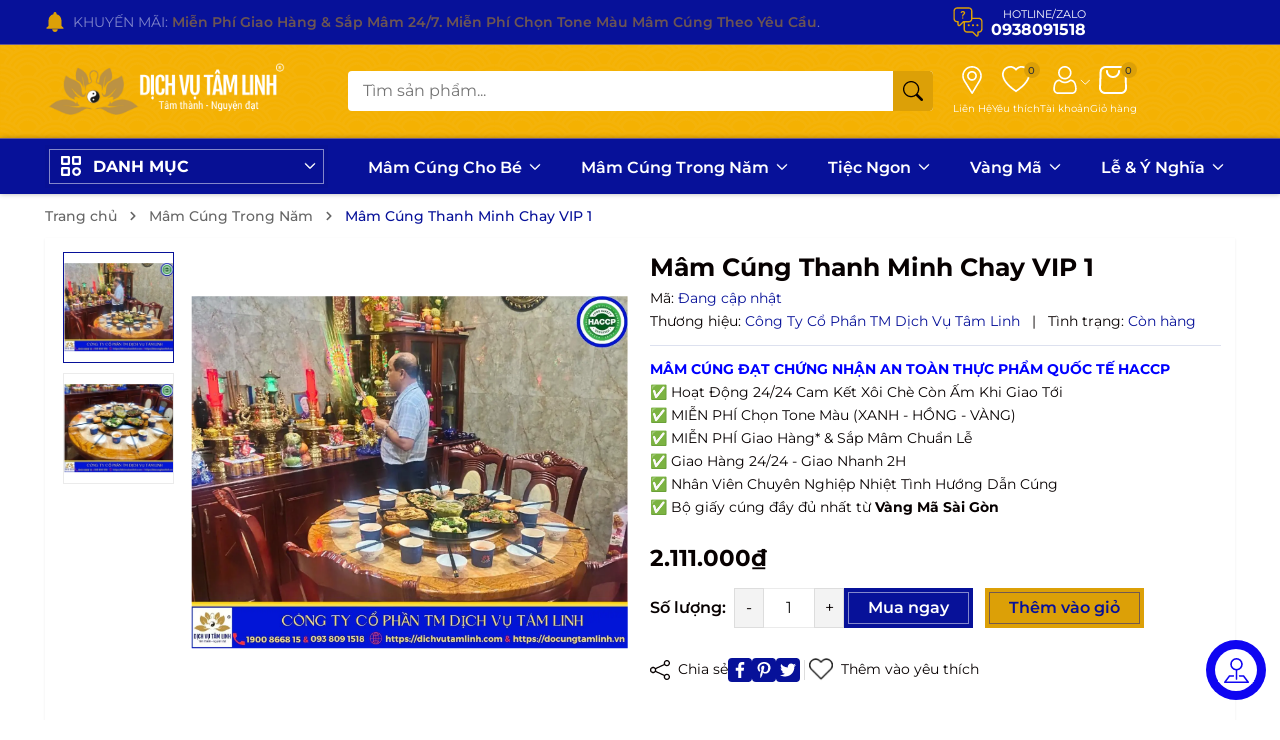

--- FILE ---
content_type: text/css
request_url: https://bizweb.dktcdn.net/100/246/544/themes/952636/assets/fonts.scss.css?1768291970593
body_size: 915
content:
@font-face{font-family:'Montserrat';font-style:italic;font-weight:300;font-display:swap;src:url(//bizweb.dktcdn.net/100/246/544/themes/952636/assets/jtuqjig1_i6t8kchkm459wxrxc7mw9c.woff2?1765933179099) format("woff2");unicode-range:U+0460-052F, U+1C80-1C88, U+20B4, U+2DE0-2DFF, U+A640-A69F, U+FE2E-FE2F}@font-face{font-family:'Montserrat';font-style:italic;font-weight:300;font-display:swap;src:url(//bizweb.dktcdn.net/100/246/544/themes/952636/assets/jtuqjig1_i6t8kchkm459wxrzs7mw9c.woff2?1765933179099) format("woff2");unicode-range:U+0301, U+0400-045F, U+0490-0491, U+04B0-04B1, U+2116}@font-face{font-family:'Montserrat';font-style:italic;font-weight:300;font-display:swap;src:url(//bizweb.dktcdn.net/100/246/544/themes/952636/assets/jtuqjig1_i6t8kchkm459wxrxi7mw9c.woff2?1765933179099) format("woff2");unicode-range:U+0102-0103, U+0110-0111, U+0128-0129, U+0168-0169, U+01A0-01A1, U+01AF-01B0, U+0300-0301, U+0303-0304, U+0308-0309, U+0323, U+0329, U+1EA0-1EF9, U+20AB}@font-face{font-family:'Montserrat';font-style:italic;font-weight:300;font-display:swap;src:url(//bizweb.dktcdn.net/100/246/544/themes/952636/assets/jtuqjig1_i6t8kchkm459wxrxy7mw9c.woff2?1765933179099) format("woff2");unicode-range:U+0100-02AF, U+0304, U+0308, U+0329, U+1E00-1E9F, U+1EF2-1EFF, U+2020, U+20A0-20AB, U+20AD-20CF, U+2113, U+2C60-2C7F, U+A720-A7FF}@font-face{font-family:'Montserrat';font-style:italic;font-weight:300;font-display:swap;src:url(//bizweb.dktcdn.net/100/246/544/themes/952636/assets/jtuqjig1_i6t8kchkm459wxrys7m.woff2?1765933179099) format("woff2");unicode-range:U+0000-00FF, U+0131, U+0152-0153, U+02BB-02BC, U+02C6, U+02DA, U+02DC, U+0304, U+0308, U+0329, U+2000-206F, U+2074, U+20AC, U+2122, U+2191, U+2193, U+2212, U+2215, U+FEFF, U+FFFD}@font-face{font-family:'Montserrat';font-style:italic;font-weight:400;font-display:swap;src:url(//bizweb.dktcdn.net/100/246/544/themes/952636/assets/jtuqjig1_i6t8kchkm459wxrxc7mw9c.woff2?1765933179099) format("woff2");unicode-range:U+0460-052F, U+1C80-1C88, U+20B4, U+2DE0-2DFF, U+A640-A69F, U+FE2E-FE2F}@font-face{font-family:'Montserrat';font-style:italic;font-weight:400;font-display:swap;src:url(//bizweb.dktcdn.net/100/246/544/themes/952636/assets/jtuqjig1_i6t8kchkm459wxrzs7mw9c.woff2?1765933179099) format("woff2");unicode-range:U+0301, U+0400-045F, U+0490-0491, U+04B0-04B1, U+2116}@font-face{font-family:'Montserrat';font-style:italic;font-weight:400;font-display:swap;src:url(//bizweb.dktcdn.net/100/246/544/themes/952636/assets/jtuqjig1_i6t8kchkm459wxrxi7mw9c.woff2?1765933179099) format("woff2");unicode-range:U+0102-0103, U+0110-0111, U+0128-0129, U+0168-0169, U+01A0-01A1, U+01AF-01B0, U+0300-0301, U+0303-0304, U+0308-0309, U+0323, U+0329, U+1EA0-1EF9, U+20AB}@font-face{font-family:'Montserrat';font-style:italic;font-weight:400;font-display:swap;src:url(//bizweb.dktcdn.net/100/246/544/themes/952636/assets/jtuqjig1_i6t8kchkm459wxrxy7mw9c.woff2?1765933179099) format("woff2");unicode-range:U+0100-02AF, U+0304, U+0308, U+0329, U+1E00-1E9F, U+1EF2-1EFF, U+2020, U+20A0-20AB, U+20AD-20CF, U+2113, U+2C60-2C7F, U+A720-A7FF}@font-face{font-family:'Montserrat';font-style:italic;font-weight:400;font-display:swap;src:url(//bizweb.dktcdn.net/100/246/544/themes/952636/assets/jtuqjig1_i6t8kchkm459wxrys7m.woff2?1765933179099) format("woff2");unicode-range:U+0000-00FF, U+0131, U+0152-0153, U+02BB-02BC, U+02C6, U+02DA, U+02DC, U+0304, U+0308, U+0329, U+2000-206F, U+2074, U+20AC, U+2122, U+2191, U+2193, U+2212, U+2215, U+FEFF, U+FFFD}@font-face{font-family:'Montserrat';font-style:italic;font-weight:500;font-display:swap;src:url(//bizweb.dktcdn.net/100/246/544/themes/952636/assets/jtuqjig1_i6t8kchkm459wxrxc7mw9c.woff2?1765933179099) format("woff2");unicode-range:U+0460-052F, U+1C80-1C88, U+20B4, U+2DE0-2DFF, U+A640-A69F, U+FE2E-FE2F}@font-face{font-family:'Montserrat';font-style:italic;font-weight:500;font-display:swap;src:url(//bizweb.dktcdn.net/100/246/544/themes/952636/assets/jtuqjig1_i6t8kchkm459wxrzs7mw9c.woff2?1765933179099) format("woff2");unicode-range:U+0301, U+0400-045F, U+0490-0491, U+04B0-04B1, U+2116}@font-face{font-family:'Montserrat';font-style:italic;font-weight:500;font-display:swap;src:url(//bizweb.dktcdn.net/100/246/544/themes/952636/assets/jtuqjig1_i6t8kchkm459wxrxi7mw9c.woff2?1765933179099) format("woff2");unicode-range:U+0102-0103, U+0110-0111, U+0128-0129, U+0168-0169, U+01A0-01A1, U+01AF-01B0, U+0300-0301, U+0303-0304, U+0308-0309, U+0323, U+0329, U+1EA0-1EF9, U+20AB}@font-face{font-family:'Montserrat';font-style:italic;font-weight:500;font-display:swap;src:url(//bizweb.dktcdn.net/100/246/544/themes/952636/assets/jtuqjig1_i6t8kchkm459wxrxy7mw9c.woff2?1765933179099) format("woff2");unicode-range:U+0100-02AF, U+0304, U+0308, U+0329, U+1E00-1E9F, U+1EF2-1EFF, U+2020, U+20A0-20AB, U+20AD-20CF, U+2113, U+2C60-2C7F, U+A720-A7FF}@font-face{font-family:'Montserrat';font-style:italic;font-weight:500;font-display:swap;src:url(//bizweb.dktcdn.net/100/246/544/themes/952636/assets/jtuqjig1_i6t8kchkm459wxrys7m.woff2?1765933179099) format("woff2");unicode-range:U+0000-00FF, U+0131, U+0152-0153, U+02BB-02BC, U+02C6, U+02DA, U+02DC, U+0304, U+0308, U+0329, U+2000-206F, U+2074, U+20AC, U+2122, U+2191, U+2193, U+2212, U+2215, U+FEFF, U+FFFD}@font-face{font-family:'Montserrat';font-style:italic;font-weight:600;font-display:swap;src:url(//bizweb.dktcdn.net/100/246/544/themes/952636/assets/jtuqjig1_i6t8kchkm459wxrxc7mw9c.woff2?1765933179099) format("woff2");unicode-range:U+0460-052F, U+1C80-1C88, U+20B4, U+2DE0-2DFF, U+A640-A69F, U+FE2E-FE2F}@font-face{font-family:'Montserrat';font-style:italic;font-weight:600;font-display:swap;src:url(//bizweb.dktcdn.net/100/246/544/themes/952636/assets/jtuqjig1_i6t8kchkm459wxrzs7mw9c.woff2?1765933179099) format("woff2");unicode-range:U+0301, U+0400-045F, U+0490-0491, U+04B0-04B1, U+2116}@font-face{font-family:'Montserrat';font-style:italic;font-weight:600;font-display:swap;src:url(//bizweb.dktcdn.net/100/246/544/themes/952636/assets/jtuqjig1_i6t8kchkm459wxrxi7mw9c.woff2?1765933179099) format("woff2");unicode-range:U+0102-0103, U+0110-0111, U+0128-0129, U+0168-0169, U+01A0-01A1, U+01AF-01B0, U+0300-0301, U+0303-0304, U+0308-0309, U+0323, U+0329, U+1EA0-1EF9, U+20AB}@font-face{font-family:'Montserrat';font-style:italic;font-weight:600;font-display:swap;src:url(//bizweb.dktcdn.net/100/246/544/themes/952636/assets/jtuqjig1_i6t8kchkm459wxrxy7mw9c.woff2?1765933179099) format("woff2");unicode-range:U+0100-02AF, U+0304, U+0308, U+0329, U+1E00-1E9F, U+1EF2-1EFF, U+2020, U+20A0-20AB, U+20AD-20CF, U+2113, U+2C60-2C7F, U+A720-A7FF}@font-face{font-family:'Montserrat';font-style:italic;font-weight:600;font-display:swap;src:url(//bizweb.dktcdn.net/100/246/544/themes/952636/assets/jtuqjig1_i6t8kchkm459wxrys7m.woff2?1765933179099) format("woff2");unicode-range:U+0000-00FF, U+0131, U+0152-0153, U+02BB-02BC, U+02C6, U+02DA, U+02DC, U+0304, U+0308, U+0329, U+2000-206F, U+2074, U+20AC, U+2122, U+2191, U+2193, U+2212, U+2215, U+FEFF, U+FFFD}@font-face{font-family:'Montserrat';font-style:italic;font-weight:700;font-display:swap;src:url(//bizweb.dktcdn.net/100/246/544/themes/952636/assets/jtuqjig1_i6t8kchkm459wxrxc7mw9c.woff2?1765933179099) format("woff2");unicode-range:U+0460-052F, U+1C80-1C88, U+20B4, U+2DE0-2DFF, U+A640-A69F, U+FE2E-FE2F}@font-face{font-family:'Montserrat';font-style:italic;font-weight:700;font-display:swap;src:url(//bizweb.dktcdn.net/100/246/544/themes/952636/assets/jtuqjig1_i6t8kchkm459wxrzs7mw9c.woff2?1765933179099) format("woff2");unicode-range:U+0301, U+0400-045F, U+0490-0491, U+04B0-04B1, U+2116}@font-face{font-family:'Montserrat';font-style:italic;font-weight:700;font-display:swap;src:url(//bizweb.dktcdn.net/100/246/544/themes/952636/assets/jtuqjig1_i6t8kchkm459wxrxi7mw9c.woff2?1765933179099) format("woff2");unicode-range:U+0102-0103, U+0110-0111, U+0128-0129, U+0168-0169, U+01A0-01A1, U+01AF-01B0, U+0300-0301, U+0303-0304, U+0308-0309, U+0323, U+0329, U+1EA0-1EF9, U+20AB}@font-face{font-family:'Montserrat';font-style:italic;font-weight:700;font-display:swap;src:url(//bizweb.dktcdn.net/100/246/544/themes/952636/assets/jtuqjig1_i6t8kchkm459wxrxy7mw9c.woff2?1765933179099) format("woff2");unicode-range:U+0100-02AF, U+0304, U+0308, U+0329, U+1E00-1E9F, U+1EF2-1EFF, U+2020, U+20A0-20AB, U+20AD-20CF, U+2113, U+2C60-2C7F, U+A720-A7FF}@font-face{font-family:'Montserrat';font-style:italic;font-weight:700;font-display:swap;src:url(//bizweb.dktcdn.net/100/246/544/themes/952636/assets/jtuqjig1_i6t8kchkm459wxrys7m.woff2?1765933179099) format("woff2");unicode-range:U+0000-00FF, U+0131, U+0152-0153, U+02BB-02BC, U+02C6, U+02DA, U+02DC, U+0304, U+0308, U+0329, U+2000-206F, U+2074, U+20AC, U+2122, U+2191, U+2193, U+2212, U+2215, U+FEFF, U+FFFD}@font-face{font-family:'Montserrat';font-style:italic;font-weight:800;font-display:swap;src:url(//bizweb.dktcdn.net/100/246/544/themes/952636/assets/jtuqjig1_i6t8kchkm459wxrxc7mw9c.woff2?1765933179099) format("woff2");unicode-range:U+0460-052F, U+1C80-1C88, U+20B4, U+2DE0-2DFF, U+A640-A69F, U+FE2E-FE2F}@font-face{font-family:'Montserrat';font-style:italic;font-weight:800;font-display:swap;src:url(//bizweb.dktcdn.net/100/246/544/themes/952636/assets/jtuqjig1_i6t8kchkm459wxrzs7mw9c.woff2?1765933179099) format("woff2");unicode-range:U+0301, U+0400-045F, U+0490-0491, U+04B0-04B1, U+2116}@font-face{font-family:'Montserrat';font-style:italic;font-weight:800;font-display:swap;src:url(//bizweb.dktcdn.net/100/246/544/themes/952636/assets/jtuqjig1_i6t8kchkm459wxrxi7mw9c.woff2?1765933179099) format("woff2");unicode-range:U+0102-0103, U+0110-0111, U+0128-0129, U+0168-0169, U+01A0-01A1, U+01AF-01B0, U+0300-0301, U+0303-0304, U+0308-0309, U+0323, U+0329, U+1EA0-1EF9, U+20AB}@font-face{font-family:'Montserrat';font-style:italic;font-weight:800;font-display:swap;src:url(//bizweb.dktcdn.net/100/246/544/themes/952636/assets/jtuqjig1_i6t8kchkm459wxrxy7mw9c.woff2?1765933179099) format("woff2");unicode-range:U+0100-02AF, U+0304, U+0308, U+0329, U+1E00-1E9F, U+1EF2-1EFF, U+2020, U+20A0-20AB, U+20AD-20CF, U+2113, U+2C60-2C7F, U+A720-A7FF}@font-face{font-family:'Montserrat';font-style:italic;font-weight:800;font-display:swap;src:url(//bizweb.dktcdn.net/100/246/544/themes/952636/assets/jtuqjig1_i6t8kchkm459wxrys7m.woff2?1765933179099) format("woff2");unicode-range:U+0000-00FF, U+0131, U+0152-0153, U+02BB-02BC, U+02C6, U+02DA, U+02DC, U+0304, U+0308, U+0329, U+2000-206F, U+2074, U+20AC, U+2122, U+2191, U+2193, U+2212, U+2215, U+FEFF, U+FFFD}@font-face{font-family:'Montserrat';font-style:italic;font-weight:900;font-display:swap;src:url(//bizweb.dktcdn.net/100/246/544/themes/952636/assets/jtuqjig1_i6t8kchkm459wxrxc7mw9c.woff2?1765933179099) format("woff2");unicode-range:U+0460-052F, U+1C80-1C88, U+20B4, U+2DE0-2DFF, U+A640-A69F, U+FE2E-FE2F}@font-face{font-family:'Montserrat';font-style:italic;font-weight:900;font-display:swap;src:url(//bizweb.dktcdn.net/100/246/544/themes/952636/assets/jtuqjig1_i6t8kchkm459wxrzs7mw9c.woff2?1765933179099) format("woff2");unicode-range:U+0301, U+0400-045F, U+0490-0491, U+04B0-04B1, U+2116}@font-face{font-family:'Montserrat';font-style:italic;font-weight:900;font-display:swap;src:url(//bizweb.dktcdn.net/100/246/544/themes/952636/assets/jtuqjig1_i6t8kchkm459wxrxi7mw9c.woff2?1765933179099) format("woff2");unicode-range:U+0102-0103, U+0110-0111, U+0128-0129, U+0168-0169, U+01A0-01A1, U+01AF-01B0, U+0300-0301, U+0303-0304, U+0308-0309, U+0323, U+0329, U+1EA0-1EF9, U+20AB}@font-face{font-family:'Montserrat';font-style:italic;font-weight:900;font-display:swap;src:url(//bizweb.dktcdn.net/100/246/544/themes/952636/assets/jtuqjig1_i6t8kchkm459wxrxy7mw9c.woff2?1765933179099) format("woff2");unicode-range:U+0100-02AF, U+0304, U+0308, U+0329, U+1E00-1E9F, U+1EF2-1EFF, U+2020, U+20A0-20AB, U+20AD-20CF, U+2113, U+2C60-2C7F, U+A720-A7FF}@font-face{font-family:'Montserrat';font-style:italic;font-weight:900;font-display:swap;src:url(//bizweb.dktcdn.net/100/246/544/themes/952636/assets/jtuqjig1_i6t8kchkm459wxrys7m.woff2?1765933179099) format("woff2");unicode-range:U+0000-00FF, U+0131, U+0152-0153, U+02BB-02BC, U+02C6, U+02DA, U+02DC, U+0304, U+0308, U+0329, U+2000-206F, U+2074, U+20AC, U+2122, U+2191, U+2193, U+2212, U+2215, U+FEFF, U+FFFD}@font-face{font-family:'Montserrat';font-style:normal;font-weight:300;font-display:swap;src:url(//bizweb.dktcdn.net/100/246/544/themes/952636/assets/jtusjig1_i6t8kchkm459wrhyzbi.woff2?1765933179099) format("woff2");unicode-range:U+0460-052F, U+1C80-1C88, U+20B4, U+2DE0-2DFF, U+A640-A69F, U+FE2E-FE2F}@font-face{font-family:'Montserrat';font-style:normal;font-weight:300;font-display:swap;src:url(//bizweb.dktcdn.net/100/246/544/themes/952636/assets/jtusjig1_i6t8kchkm459w1hyzbi.woff2?1765933179099) format("woff2");unicode-range:U+0301, U+0400-045F, U+0490-0491, U+04B0-04B1, U+2116}@font-face{font-family:'Montserrat';font-style:normal;font-weight:300;font-display:swap;src:url(//bizweb.dktcdn.net/100/246/544/themes/952636/assets/jtusjig1_i6t8kchkm459wzhyzbi.woff2?1765933179099) format("woff2");unicode-range:U+0102-0103, U+0110-0111, U+0128-0129, U+0168-0169, U+01A0-01A1, U+01AF-01B0, U+0300-0301, U+0303-0304, U+0308-0309, U+0323, U+0329, U+1EA0-1EF9, U+20AB}@font-face{font-family:'Montserrat';font-style:normal;font-weight:300;font-display:swap;src:url(//bizweb.dktcdn.net/100/246/544/themes/952636/assets/jtusjig1_i6t8kchkm459wdhyzbi.woff2?1765933179099) format("woff2");unicode-range:U+0100-02AF, U+0304, U+0308, U+0329, U+1E00-1E9F, U+1EF2-1EFF, U+2020, U+20A0-20AB, U+20AD-20CF, U+2113, U+2C60-2C7F, U+A720-A7FF}@font-face{font-family:'Montserrat';font-style:normal;font-weight:300;font-display:swap;src:url(//bizweb.dktcdn.net/100/246/544/themes/952636/assets/jtusjig1_i6t8kchkm459wlhyw.woff2?1765933179099) format("woff2");unicode-range:U+0000-00FF, U+0131, U+0152-0153, U+02BB-02BC, U+02C6, U+02DA, U+02DC, U+0304, U+0308, U+0329, U+2000-206F, U+2074, U+20AC, U+2122, U+2191, U+2193, U+2212, U+2215, U+FEFF, U+FFFD}@font-face{font-family:'Montserrat';font-style:normal;font-weight:400;font-display:swap;src:url(//bizweb.dktcdn.net/100/246/544/themes/952636/assets/jtusjig1_i6t8kchkm459wrhyzbi.woff2?1765933179099) format("woff2");unicode-range:U+0460-052F, U+1C80-1C88, U+20B4, U+2DE0-2DFF, U+A640-A69F, U+FE2E-FE2F}@font-face{font-family:'Montserrat';font-style:normal;font-weight:400;font-display:swap;src:url(//bizweb.dktcdn.net/100/246/544/themes/952636/assets/jtusjig1_i6t8kchkm459w1hyzbi.woff2?1765933179099) format("woff2");unicode-range:U+0301, U+0400-045F, U+0490-0491, U+04B0-04B1, U+2116}@font-face{font-family:'Montserrat';font-style:normal;font-weight:400;font-display:swap;src:url(//bizweb.dktcdn.net/100/246/544/themes/952636/assets/jtusjig1_i6t8kchkm459wzhyzbi.woff2?1765933179099) format("woff2");unicode-range:U+0102-0103, U+0110-0111, U+0128-0129, U+0168-0169, U+01A0-01A1, U+01AF-01B0, U+0300-0301, U+0303-0304, U+0308-0309, U+0323, U+0329, U+1EA0-1EF9, U+20AB}@font-face{font-family:'Montserrat';font-style:normal;font-weight:400;font-display:swap;src:url(//bizweb.dktcdn.net/100/246/544/themes/952636/assets/jtusjig1_i6t8kchkm459wdhyzbi.woff2?1765933179099) format("woff2");unicode-range:U+0100-02AF, U+0304, U+0308, U+0329, U+1E00-1E9F, U+1EF2-1EFF, U+2020, U+20A0-20AB, U+20AD-20CF, U+2113, U+2C60-2C7F, U+A720-A7FF}@font-face{font-family:'Montserrat';font-style:normal;font-weight:400;font-display:swap;src:url(//bizweb.dktcdn.net/100/246/544/themes/952636/assets/jtusjig1_i6t8kchkm459wlhyw.woff2?1765933179099) format("woff2");unicode-range:U+0000-00FF, U+0131, U+0152-0153, U+02BB-02BC, U+02C6, U+02DA, U+02DC, U+0304, U+0308, U+0329, U+2000-206F, U+2074, U+20AC, U+2122, U+2191, U+2193, U+2212, U+2215, U+FEFF, U+FFFD}@font-face{font-family:'Montserrat';font-style:normal;font-weight:500;font-display:swap;src:url(//bizweb.dktcdn.net/100/246/544/themes/952636/assets/jtusjig1_i6t8kchkm459wrhyzbi.woff2?1765933179099) format("woff2");unicode-range:U+0460-052F, U+1C80-1C88, U+20B4, U+2DE0-2DFF, U+A640-A69F, U+FE2E-FE2F}@font-face{font-family:'Montserrat';font-style:normal;font-weight:500;font-display:swap;src:url(//bizweb.dktcdn.net/100/246/544/themes/952636/assets/jtusjig1_i6t8kchkm459w1hyzbi.woff2?1765933179099) format("woff2");unicode-range:U+0301, U+0400-045F, U+0490-0491, U+04B0-04B1, U+2116}@font-face{font-family:'Montserrat';font-style:normal;font-weight:500;font-display:swap;src:url(//bizweb.dktcdn.net/100/246/544/themes/952636/assets/jtusjig1_i6t8kchkm459wzhyzbi.woff2?1765933179099) format("woff2");unicode-range:U+0102-0103, U+0110-0111, U+0128-0129, U+0168-0169, U+01A0-01A1, U+01AF-01B0, U+0300-0301, U+0303-0304, U+0308-0309, U+0323, U+0329, U+1EA0-1EF9, U+20AB}@font-face{font-family:'Montserrat';font-style:normal;font-weight:500;font-display:swap;src:url(//bizweb.dktcdn.net/100/246/544/themes/952636/assets/jtusjig1_i6t8kchkm459wdhyzbi.woff2?1765933179099) format("woff2");unicode-range:U+0100-02AF, U+0304, U+0308, U+0329, U+1E00-1E9F, U+1EF2-1EFF, U+2020, U+20A0-20AB, U+20AD-20CF, U+2113, U+2C60-2C7F, U+A720-A7FF}@font-face{font-family:'Montserrat';font-style:normal;font-weight:500;font-display:swap;src:url(//bizweb.dktcdn.net/100/246/544/themes/952636/assets/jtusjig1_i6t8kchkm459wlhyw.woff2?1765933179099) format("woff2");unicode-range:U+0000-00FF, U+0131, U+0152-0153, U+02BB-02BC, U+02C6, U+02DA, U+02DC, U+0304, U+0308, U+0329, U+2000-206F, U+2074, U+20AC, U+2122, U+2191, U+2193, U+2212, U+2215, U+FEFF, U+FFFD}@font-face{font-family:'Montserrat';font-style:normal;font-weight:600;font-display:swap;src:url(//bizweb.dktcdn.net/100/246/544/themes/952636/assets/jtusjig1_i6t8kchkm459wrhyzbi.woff2?1765933179099) format("woff2");unicode-range:U+0460-052F, U+1C80-1C88, U+20B4, U+2DE0-2DFF, U+A640-A69F, U+FE2E-FE2F}@font-face{font-family:'Montserrat';font-style:normal;font-weight:600;font-display:swap;src:url(//bizweb.dktcdn.net/100/246/544/themes/952636/assets/jtusjig1_i6t8kchkm459w1hyzbi.woff2?1765933179099) format("woff2");unicode-range:U+0301, U+0400-045F, U+0490-0491, U+04B0-04B1, U+2116}@font-face{font-family:'Montserrat';font-style:normal;font-weight:600;font-display:swap;src:url(//bizweb.dktcdn.net/100/246/544/themes/952636/assets/jtusjig1_i6t8kchkm459wzhyzbi.woff2?1765933179099) format("woff2");unicode-range:U+0102-0103, U+0110-0111, U+0128-0129, U+0168-0169, U+01A0-01A1, U+01AF-01B0, U+0300-0301, U+0303-0304, U+0308-0309, U+0323, U+0329, U+1EA0-1EF9, U+20AB}@font-face{font-family:'Montserrat';font-style:normal;font-weight:600;font-display:swap;src:url(//bizweb.dktcdn.net/100/246/544/themes/952636/assets/jtusjig1_i6t8kchkm459wdhyzbi.woff2?1765933179099) format("woff2");unicode-range:U+0100-02AF, U+0304, U+0308, U+0329, U+1E00-1E9F, U+1EF2-1EFF, U+2020, U+20A0-20AB, U+20AD-20CF, U+2113, U+2C60-2C7F, U+A720-A7FF}@font-face{font-family:'Montserrat';font-style:normal;font-weight:600;font-display:swap;src:url(//bizweb.dktcdn.net/100/246/544/themes/952636/assets/jtusjig1_i6t8kchkm459wlhyw.woff2?1765933179099) format("woff2");unicode-range:U+0000-00FF, U+0131, U+0152-0153, U+02BB-02BC, U+02C6, U+02DA, U+02DC, U+0304, U+0308, U+0329, U+2000-206F, U+2074, U+20AC, U+2122, U+2191, U+2193, U+2212, U+2215, U+FEFF, U+FFFD}@font-face{font-family:'Montserrat';font-style:normal;font-weight:700;font-display:swap;src:url(//bizweb.dktcdn.net/100/246/544/themes/952636/assets/jtusjig1_i6t8kchkm459wrhyzbi.woff2?1765933179099) format("woff2");unicode-range:U+0460-052F, U+1C80-1C88, U+20B4, U+2DE0-2DFF, U+A640-A69F, U+FE2E-FE2F}@font-face{font-family:'Montserrat';font-style:normal;font-weight:700;font-display:swap;src:url(//bizweb.dktcdn.net/100/246/544/themes/952636/assets/jtusjig1_i6t8kchkm459w1hyzbi.woff2?1765933179099) format("woff2");unicode-range:U+0301, U+0400-045F, U+0490-0491, U+04B0-04B1, U+2116}@font-face{font-family:'Montserrat';font-style:normal;font-weight:700;font-display:swap;src:url(//bizweb.dktcdn.net/100/246/544/themes/952636/assets/jtusjig1_i6t8kchkm459wzhyzbi.woff2?1765933179099) format("woff2");unicode-range:U+0102-0103, U+0110-0111, U+0128-0129, U+0168-0169, U+01A0-01A1, U+01AF-01B0, U+0300-0301, U+0303-0304, U+0308-0309, U+0323, U+0329, U+1EA0-1EF9, U+20AB}@font-face{font-family:'Montserrat';font-style:normal;font-weight:700;font-display:swap;src:url(//bizweb.dktcdn.net/100/246/544/themes/952636/assets/jtusjig1_i6t8kchkm459wdhyzbi.woff2?1765933179099) format("woff2");unicode-range:U+0100-02AF, U+0304, U+0308, U+0329, U+1E00-1E9F, U+1EF2-1EFF, U+2020, U+20A0-20AB, U+20AD-20CF, U+2113, U+2C60-2C7F, U+A720-A7FF}@font-face{font-family:'Montserrat';font-style:normal;font-weight:700;font-display:swap;src:url(//bizweb.dktcdn.net/100/246/544/themes/952636/assets/jtusjig1_i6t8kchkm459wlhyw.woff2?1765933179099) format("woff2");unicode-range:U+0000-00FF, U+0131, U+0152-0153, U+02BB-02BC, U+02C6, U+02DA, U+02DC, U+0304, U+0308, U+0329, U+2000-206F, U+2074, U+20AC, U+2122, U+2191, U+2193, U+2212, U+2215, U+FEFF, U+FFFD}@font-face{font-family:'Montserrat';font-style:normal;font-weight:800;font-display:swap;src:url(//bizweb.dktcdn.net/100/246/544/themes/952636/assets/jtusjig1_i6t8kchkm459wrhyzbi.woff2?1765933179099) format("woff2");unicode-range:U+0460-052F, U+1C80-1C88, U+20B4, U+2DE0-2DFF, U+A640-A69F, U+FE2E-FE2F}@font-face{font-family:'Montserrat';font-style:normal;font-weight:800;font-display:swap;src:url(//bizweb.dktcdn.net/100/246/544/themes/952636/assets/jtusjig1_i6t8kchkm459w1hyzbi.woff2?1765933179099) format("woff2");unicode-range:U+0301, U+0400-045F, U+0490-0491, U+04B0-04B1, U+2116}@font-face{font-family:'Montserrat';font-style:normal;font-weight:800;font-display:swap;src:url(//bizweb.dktcdn.net/100/246/544/themes/952636/assets/jtusjig1_i6t8kchkm459wzhyzbi.woff2?1765933179099) format("woff2");unicode-range:U+0102-0103, U+0110-0111, U+0128-0129, U+0168-0169, U+01A0-01A1, U+01AF-01B0, U+0300-0301, U+0303-0304, U+0308-0309, U+0323, U+0329, U+1EA0-1EF9, U+20AB}@font-face{font-family:'Montserrat';font-style:normal;font-weight:800;font-display:swap;src:url(//bizweb.dktcdn.net/100/246/544/themes/952636/assets/jtusjig1_i6t8kchkm459wdhyzbi.woff2?1765933179099) format("woff2");unicode-range:U+0100-02AF, U+0304, U+0308, U+0329, U+1E00-1E9F, U+1EF2-1EFF, U+2020, U+20A0-20AB, U+20AD-20CF, U+2113, U+2C60-2C7F, U+A720-A7FF}@font-face{font-family:'Montserrat';font-style:normal;font-weight:800;font-display:swap;src:url(//bizweb.dktcdn.net/100/246/544/themes/952636/assets/jtusjig1_i6t8kchkm459wlhyw.woff2?1765933179099) format("woff2");unicode-range:U+0000-00FF, U+0131, U+0152-0153, U+02BB-02BC, U+02C6, U+02DA, U+02DC, U+0304, U+0308, U+0329, U+2000-206F, U+2074, U+20AC, U+2122, U+2191, U+2193, U+2212, U+2215, U+FEFF, U+FFFD}@font-face{font-family:'Montserrat';font-style:normal;font-weight:900;font-display:swap;src:url(//bizweb.dktcdn.net/100/246/544/themes/952636/assets/jtusjig1_i6t8kchkm459wrhyzbi.woff2?1765933179099) format("woff2");unicode-range:U+0460-052F, U+1C80-1C88, U+20B4, U+2DE0-2DFF, U+A640-A69F, U+FE2E-FE2F}@font-face{font-family:'Montserrat';font-style:normal;font-weight:900;font-display:swap;src:url(//bizweb.dktcdn.net/100/246/544/themes/952636/assets/jtusjig1_i6t8kchkm459w1hyzbi.woff2?1765933179099) format("woff2");unicode-range:U+0301, U+0400-045F, U+0490-0491, U+04B0-04B1, U+2116}@font-face{font-family:'Montserrat';font-style:normal;font-weight:900;font-display:swap;src:url(//bizweb.dktcdn.net/100/246/544/themes/952636/assets/jtusjig1_i6t8kchkm459wzhyzbi.woff2?1765933179099) format("woff2");unicode-range:U+0102-0103, U+0110-0111, U+0128-0129, U+0168-0169, U+01A0-01A1, U+01AF-01B0, U+0300-0301, U+0303-0304, U+0308-0309, U+0323, U+0329, U+1EA0-1EF9, U+20AB}@font-face{font-family:'Montserrat';font-style:normal;font-weight:900;font-display:swap;src:url(//bizweb.dktcdn.net/100/246/544/themes/952636/assets/jtusjig1_i6t8kchkm459wdhyzbi.woff2?1765933179099) format("woff2");unicode-range:U+0100-02AF, U+0304, U+0308, U+0329, U+1E00-1E9F, U+1EF2-1EFF, U+2020, U+20A0-20AB, U+20AD-20CF, U+2113, U+2C60-2C7F, U+A720-A7FF}@font-face{font-family:'Montserrat';font-style:normal;font-weight:900;font-display:swap;src:url(//bizweb.dktcdn.net/100/246/544/themes/952636/assets/jtusjig1_i6t8kchkm459wlhyw.woff2?1765933179099) format("woff2");unicode-range:U+0000-00FF, U+0131, U+0152-0153, U+02BB-02BC, U+02C6, U+02DA, U+02DC, U+0304, U+0308, U+0329, U+2000-206F, U+2074, U+20AC, U+2122, U+2191, U+2193, U+2212, U+2215, U+FEFF, U+FFFD}@font-face{font-family:'Roboto Slab';font-style:normal;font-weight:800;font-display:swap;src:url(//bizweb.dktcdn.net/100/246/544/themes/952636/assets/bngmuxzytxpivibgjjsb6ufa5qw54a.woff2?1765933179099) format("woff2");unicode-range:U+0460-052F, U+1C80-1C88, U+20B4, U+2DE0-2DFF, U+A640-A69F, U+FE2E-FE2F}@font-face{font-family:'Roboto Slab';font-style:normal;font-weight:800;font-display:swap;src:url(//bizweb.dktcdn.net/100/246/544/themes/952636/assets/bngmuxzytxpivibgjjsb6ufj5qw54a.woff2?1765933179099) format("woff2");unicode-range:U+0301, U+0400-045F, U+0490-0491, U+04B0-04B1, U+2116}@font-face{font-family:'Roboto Slab';font-style:normal;font-weight:800;font-display:swap;src:url(//bizweb.dktcdn.net/100/246/544/themes/952636/assets/bngmuxzytxpivibgjjsb6ufb5qw54a.woff2?1765933179099) format("woff2");unicode-range:U+1F00-1FFF}@font-face{font-family:'Roboto Slab';font-style:normal;font-weight:800;font-display:swap;src:url(//bizweb.dktcdn.net/100/246/544/themes/952636/assets/bngmuxzytxpivibgjjsb6ufo5qw54a.woff2?1765933179099) format("woff2");unicode-range:U+0370-03FF}@font-face{font-family:'Roboto Slab';font-style:normal;font-weight:800;font-display:swap;src:url(//bizweb.dktcdn.net/100/246/544/themes/952636/assets/bngmuxzytxpivibgjjsb6ufc5qw54a.woff2?1765933179099) format("woff2");unicode-range:U+0102-0103, U+0110-0111, U+0128-0129, U+0168-0169, U+01A0-01A1, U+01AF-01B0, U+0300-0301, U+0303-0304, U+0308-0309, U+0323, U+0329, U+1EA0-1EF9, U+20AB}@font-face{font-family:'Roboto Slab';font-style:normal;font-weight:800;font-display:swap;src:url(//bizweb.dktcdn.net/100/246/544/themes/952636/assets/bngmuxzytxpivibgjjsb6ufd5qw54a.woff2?1765933179099) format("woff2");unicode-range:U+0100-02AF, U+0304, U+0308, U+0329, U+1E00-1E9F, U+1EF2-1EFF, U+2020, U+20A0-20AB, U+20AD-20CF, U+2113, U+2C60-2C7F, U+A720-A7FF}@font-face{font-family:'Roboto Slab';font-style:normal;font-weight:800;font-display:swap;src:url(//bizweb.dktcdn.net/100/246/544/themes/952636/assets/bngmuxzytxpivibgjjsb6ufn5qu.woff2?1765933179099) format("woff2");unicode-range:U+0000-00FF, U+0131, U+0152-0153, U+02BB-02BC, U+02C6, U+02DA, U+02DC, U+0304, U+0308, U+0329, U+2000-206F, U+2074, U+20AC, U+2122, U+2191, U+2193, U+2212, U+2215, U+FEFF, U+FFFD}@font-face{font-family:'Roboto Slab';font-style:normal;font-weight:900;font-display:swap;src:url(//bizweb.dktcdn.net/100/246/544/themes/952636/assets/bngmuxzytxpivibgjjsb6ufa5qw54a.woff2?1765933179099) format("woff2");unicode-range:U+0460-052F, U+1C80-1C88, U+20B4, U+2DE0-2DFF, U+A640-A69F, U+FE2E-FE2F}@font-face{font-family:'Roboto Slab';font-style:normal;font-weight:900;font-display:swap;src:url(//bizweb.dktcdn.net/100/246/544/themes/952636/assets/bngmuxzytxpivibgjjsb6ufj5qw54a.woff2?1765933179099) format("woff2");unicode-range:U+0301, U+0400-045F, U+0490-0491, U+04B0-04B1, U+2116}@font-face{font-family:'Roboto Slab';font-style:normal;font-weight:900;font-display:swap;src:url(//bizweb.dktcdn.net/100/246/544/themes/952636/assets/bngmuxzytxpivibgjjsb6ufb5qw54a.woff2?1765933179099) format("woff2");unicode-range:U+1F00-1FFF}@font-face{font-family:'Roboto Slab';font-style:normal;font-weight:900;font-display:swap;src:url(//bizweb.dktcdn.net/100/246/544/themes/952636/assets/bngmuxzytxpivibgjjsb6ufo5qw54a.woff2?1765933179099) format("woff2");unicode-range:U+0370-03FF}@font-face{font-family:'Roboto Slab';font-style:normal;font-weight:900;font-display:swap;src:url(//bizweb.dktcdn.net/100/246/544/themes/952636/assets/bngmuxzytxpivibgjjsb6ufc5qw54a.woff2?1765933179099) format("woff2");unicode-range:U+0102-0103, U+0110-0111, U+0128-0129, U+0168-0169, U+01A0-01A1, U+01AF-01B0, U+0300-0301, U+0303-0304, U+0308-0309, U+0323, U+0329, U+1EA0-1EF9, U+20AB}@font-face{font-family:'Roboto Slab';font-style:normal;font-weight:900;font-display:swap;src:url(//bizweb.dktcdn.net/100/246/544/themes/952636/assets/bngmuxzytxpivibgjjsb6ufd5qw54a.woff2?1765933179099) format("woff2");unicode-range:U+0100-02AF, U+0304, U+0308, U+0329, U+1E00-1E9F, U+1EF2-1EFF, U+2020, U+20A0-20AB, U+20AD-20CF, U+2113, U+2C60-2C7F, U+A720-A7FF}@font-face{font-family:'Roboto Slab';font-style:normal;font-weight:900;font-display:swap;src:url(//bizweb.dktcdn.net/100/246/544/themes/952636/assets/bngmuxzytxpivibgjjsb6ufn5qu.woff2?1765933179099) format("woff2");unicode-range:U+0000-00FF, U+0131, U+0152-0153, U+02BB-02BC, U+02C6, U+02DA, U+02DC, U+0304, U+0308, U+0329, U+2000-206F, U+2074, U+20AC, U+2122, U+2191, U+2193, U+2212, U+2215, U+FEFF, U+FFFD}


--- FILE ---
content_type: text/css
request_url: https://bizweb.dktcdn.net/100/246/544/themes/952636/assets/main.scss.css?1768291970593
body_size: 26780
content:
@font-face{font-family:swiper-icons;src:url("data:application/font-woff;charset=utf-8;base64, [base64]//wADZ2x5ZgAAAywAAADMAAAD2MHtryVoZWFkAAABbAAAADAAAAA2E2+eoWhoZWEAAAGcAAAAHwAAACQC9gDzaG10eAAAAigAAAAZAAAArgJkABFsb2NhAAAC0AAAAFoAAABaFQAUGG1heHAAAAG8AAAAHwAAACAAcABAbmFtZQAAA/gAAAE5AAACXvFdBwlwb3N0AAAFNAAAAGIAAACE5s74hXjaY2BkYGAAYpf5Hu/j+W2+MnAzMYDAzaX6QjD6/4//Bxj5GA8AuRwMYGkAPywL13jaY2BkYGA88P8Agx4j+/8fQDYfA1AEBWgDAIB2BOoAeNpjYGRgYNBh4GdgYgABEMnIABJzYNADCQAACWgAsQB42mNgYfzCOIGBlYGB0YcxjYGBwR1Kf2WQZGhhYGBiYGVmgAFGBiQQkOaawtDAoMBQxXjg/wEGPcYDDA4wNUA2CCgwsAAAO4EL6gAAeNpj2M0gyAACqxgGNWBkZ2D4/wMA+xkDdgAAAHjaY2BgYGaAYBkGRgYQiAHyGMF8FgYHIM3DwMHABGQrMOgyWDLEM1T9/w8UBfEMgLzE////P/5//f/V/xv+r4eaAAeMbAxwIUYmIMHEgKYAYjUcsDAwsLKxc3BycfPw8jEQA/[base64]/uznmfPFBNODM2K7MTQ45YEAZqGP81AmGGcF3iPqOop0r1SPTaTbVkfUe4HXj97wYE+yNwWYxwWu4v1ugWHgo3S1XdZEVqWM7ET0cfnLGxWfkgR42o2PvWrDMBSFj/IHLaF0zKjRgdiVMwScNRAoWUoH78Y2icB/yIY09An6AH2Bdu/UB+yxopYshQiEvnvu0dURgDt8QeC8PDw7Fpji3fEA4z/PEJ6YOB5hKh4dj3EvXhxPqH/SKUY3rJ7srZ4FZnh1PMAtPhwP6fl2PMJMPDgeQ4rY8YT6Gzao0eAEA409DuggmTnFnOcSCiEiLMgxCiTI6Cq5DZUd3Qmp10vO0LaLTd2cjN4fOumlc7lUYbSQcZFkutRG7g6JKZKy0RmdLY680CDnEJ+UMkpFFe1RN7nxdVpXrC4aTtnaurOnYercZg2YVmLN/d/gczfEimrE/fs/bOuq29Zmn8tloORaXgZgGa78yO9/cnXm2BpaGvq25Dv9S4E9+5SIc9PqupJKhYFSSl47+Qcr1mYNAAAAeNptw0cKwkAAAMDZJA8Q7OUJvkLsPfZ6zFVERPy8qHh2YER+3i/BP83vIBLLySsoKimrqKqpa2hp6+jq6RsYGhmbmJqZSy0sraxtbO3sHRydnEMU4uR6yx7JJXveP7WrDycAAAAAAAH//wACeNpjYGRgYOABYhkgZgJCZgZNBkYGLQZtIJsFLMYAAAw3ALgAeNolizEKgDAQBCchRbC2sFER0YD6qVQiBCv/H9ezGI6Z5XBAw8CBK/m5iQQVauVbXLnOrMZv2oLdKFa8Pjuru2hJzGabmOSLzNMzvutpB3N42mNgZGBg4GKQYzBhYMxJLMlj4GBgAYow/P/PAJJhLM6sSoWKfWCAAwDAjgbRAAB42mNgYGBkAIIbCZo5IPrmUn0hGA0AO8EFTQAA") format("woff");font-weight:400;font-style:normal}:root{--swiper-theme-color:#007aff}.swiper-container{margin-left:auto;margin-right:auto;position:relative;overflow:hidden;list-style:none;padding:0;z-index:1}.swiper-container-vertical>.swiper-wrapper{flex-direction:column}.swiper-wrapper{position:relative;width:100%;height:100%;z-index:1;display:flex;transition-property:transform;box-sizing:content-box}.swiper-container-android .swiper-slide,.swiper-wrapper{transform:translate3d(0px, 0, 0)}.swiper-container-multirow>.swiper-wrapper{flex-wrap:wrap}.swiper-container-multirow-column>.swiper-wrapper{flex-wrap:wrap;flex-direction:column}.swiper-container-free-mode>.swiper-wrapper{transition-timing-function:ease-out;margin:0 auto}.swiper-slide{flex-shrink:0;width:100%;height:100%;position:relative;transition-property:transform}.swiper-slide-invisible-blank{visibility:hidden}.swiper-container-autoheight,.swiper-container-autoheight .swiper-slide{height:auto}.swiper-container-autoheight .swiper-wrapper{align-items:flex-start;transition-property:transform,height}.swiper-container-3d{perspective:1200px}.swiper-container-3d .swiper-cube-shadow,.swiper-container-3d .swiper-slide,.swiper-container-3d .swiper-slide-shadow-bottom,.swiper-container-3d .swiper-slide-shadow-left,.swiper-container-3d .swiper-slide-shadow-right,.swiper-container-3d .swiper-slide-shadow-top,.swiper-container-3d .swiper-wrapper{transform-style:preserve-3d}.swiper-container-3d .swiper-slide-shadow-bottom,.swiper-container-3d .swiper-slide-shadow-left,.swiper-container-3d .swiper-slide-shadow-right,.swiper-container-3d .swiper-slide-shadow-top{position:absolute;left:0;top:0;width:100%;height:100%;pointer-events:none;z-index:10}.swiper-container-3d .swiper-slide-shadow-left{background-image:linear-gradient(to left, rgba(0,0,0,0.5), transparent)}.swiper-container-3d .swiper-slide-shadow-right{background-image:linear-gradient(to right, rgba(0,0,0,0.5), transparent)}.swiper-container-3d .swiper-slide-shadow-top{background-image:linear-gradient(to top, rgba(0,0,0,0.5), transparent)}.swiper-container-3d .swiper-slide-shadow-bottom{background-image:linear-gradient(to bottom, rgba(0,0,0,0.5), transparent)}.swiper-container-css-mode>.swiper-wrapper{overflow:auto;scrollbar-width:none;-ms-overflow-style:none}.swiper-container-css-mode>.swiper-wrapper::-webkit-scrollbar{display:none}.swiper-container-css-mode>.swiper-wrapper>.swiper-slide{scroll-snap-align:start start}.swiper-container-horizontal.swiper-container-css-mode>.swiper-wrapper{scroll-snap-type:x mandatory}.swiper-container-vertical.swiper-container-css-mode>.swiper-wrapper{scroll-snap-type:y mandatory}:root{--swiper-navigation-size:44px}.swiper-button-next,.swiper-button-prev{position:absolute;top:50%;width:calc(var(--swiper-navigation-size)/ 44 * 27);height:var(--swiper-navigation-size);margin-top:calc(-1 * var(--swiper-navigation-size)/ 2);z-index:10;cursor:pointer;display:flex;align-items:center;justify-content:center;color:var(--swiper-navigation-color, var(--swiper-theme-color))}.swiper-button-next.swiper-button-disabled,.swiper-button-prev.swiper-button-disabled{opacity:.35;cursor:auto;pointer-events:none}.swiper-button-next:after,.swiper-button-prev:after{font-family:swiper-icons;font-size:var(--swiper-navigation-size);text-transform:none !important;letter-spacing:0;text-transform:none;font-variant:initial;line-height:1}.swiper-button-prev,.swiper-container-rtl .swiper-button-next{left:10px;right:auto}.swiper-button-prev:after,.swiper-container-rtl .swiper-button-next:after{content:'prev'}.swiper-button-next,.swiper-container-rtl .swiper-button-prev{right:10px;left:auto}.swiper-button-next:after,.swiper-container-rtl .swiper-button-prev:after{content:'next'}.swiper-button-next.swiper-button-white,.swiper-button-prev.swiper-button-white{--swiper-navigation-color:#ffffff}.swiper-button-next.swiper-button-black,.swiper-button-prev.swiper-button-black{--swiper-navigation-color:#000000}.swiper-button-lock{display:none}.swiper-pagination{position:absolute;text-align:center;transition:.3s opacity;transform:translate3d(0, 0, 0);z-index:10}.swiper-pagination.swiper-pagination-hidden{opacity:0}.swiper-container-horizontal>.swiper-pagination-bullets,.swiper-pagination-custom,.swiper-pagination-fraction{bottom:10px;left:0;width:100%}.swiper-pagination-bullets-dynamic{overflow:hidden;font-size:0}.swiper-pagination-bullets-dynamic .swiper-pagination-bullet{transform:scale(0.33);position:relative}.swiper-pagination-bullets-dynamic .swiper-pagination-bullet-active{transform:scale(1)}.swiper-pagination-bullets-dynamic .swiper-pagination-bullet-active-main{transform:scale(1)}.swiper-pagination-bullets-dynamic .swiper-pagination-bullet-active-prev{transform:scale(0.66)}.swiper-pagination-bullets-dynamic .swiper-pagination-bullet-active-prev-prev{transform:scale(0.33)}.swiper-pagination-bullets-dynamic .swiper-pagination-bullet-active-next{transform:scale(0.66)}.swiper-pagination-bullets-dynamic .swiper-pagination-bullet-active-next-next{transform:scale(0.33)}.swiper-pagination-bullet{width:8px;height:8px;display:inline-block;border-radius:100%;background:#000;opacity:.2}button.swiper-pagination-bullet{border:none;margin:0;padding:0;box-shadow:none;-webkit-appearance:none;-moz-appearance:none;appearance:none}.swiper-pagination-clickable .swiper-pagination-bullet{cursor:pointer}.swiper-pagination-bullet-active{opacity:1;background:var(--swiper-pagination-color, var(--swiper-theme-color))}.swiper-container-vertical>.swiper-pagination-bullets{right:10px;top:50%;transform:translate3d(0px, -50%, 0)}.swiper-container-vertical>.swiper-pagination-bullets .swiper-pagination-bullet{margin:6px 0;display:block}.swiper-container-vertical>.swiper-pagination-bullets.swiper-pagination-bullets-dynamic{top:50%;transform:translateY(-50%);width:8px}.swiper-container-vertical>.swiper-pagination-bullets.swiper-pagination-bullets-dynamic .swiper-pagination-bullet{display:inline-block;transition:.2s transform,.2s top}.swiper-container-horizontal>.swiper-pagination-bullets .swiper-pagination-bullet{margin:0 4px}.swiper-container-horizontal>.swiper-pagination-bullets.swiper-pagination-bullets-dynamic{left:50%;transform:translateX(-50%);white-space:nowrap}.swiper-container-horizontal>.swiper-pagination-bullets.swiper-pagination-bullets-dynamic .swiper-pagination-bullet{transition:.2s transform,.2s left}.swiper-container-horizontal.swiper-container-rtl>.swiper-pagination-bullets-dynamic .swiper-pagination-bullet{transition:.2s transform,.2s right}.swiper-pagination-progressbar{background:rgba(0,0,0,0.25);position:absolute}.swiper-pagination-progressbar .swiper-pagination-progressbar-fill{background:var(--swiper-pagination-color, var(--swiper-theme-color));position:absolute;left:0;top:0;width:100%;height:100%;transform:scale(0);transform-origin:left top}.swiper-container-rtl .swiper-pagination-progressbar .swiper-pagination-progressbar-fill{transform-origin:right top}.swiper-container-horizontal>.swiper-pagination-progressbar,.swiper-container-vertical>.swiper-pagination-progressbar.swiper-pagination-progressbar-opposite{width:100%;height:4px;left:0;top:0}.swiper-container-horizontal>.swiper-pagination-progressbar.swiper-pagination-progressbar-opposite,.swiper-container-vertical>.swiper-pagination-progressbar{width:4px;height:100%;left:0;top:0}.swiper-pagination-white{--swiper-pagination-color:#ffffff}.swiper-pagination-black{--swiper-pagination-color:#000000}.swiper-pagination-lock{display:none}.swiper-scrollbar{border-radius:10px;position:relative;-ms-touch-action:none;background:rgba(0,0,0,0.1)}.swiper-container-horizontal>.swiper-scrollbar{position:absolute;left:1%;bottom:3px;z-index:50;height:5px;width:98%}.swiper-container-vertical>.swiper-scrollbar{position:absolute;right:3px;top:1%;z-index:50;width:5px;height:98%}.swiper-scrollbar-drag{height:100%;width:100%;position:relative;background:rgba(0,0,0,0.5);border-radius:10px;left:0;top:0}.swiper-scrollbar-cursor-drag{cursor:move}.swiper-scrollbar-lock{display:none}.swiper-zoom-container{width:100%;height:100%;display:flex;justify-content:center;align-items:center;text-align:center}.swiper-zoom-container>canvas,.swiper-zoom-container>img,.swiper-zoom-container>svg{max-width:100%;max-height:100%;object-fit:contain}.swiper-slide-zoomed{cursor:move}.swiper-lazy-preloader{width:42px;height:42px;position:absolute;left:50%;top:50%;margin-left:-21px;margin-top:-21px;z-index:10;transform-origin:50%;animation:swiper-preloader-spin 1s infinite linear;box-sizing:border-box;border:4px solid var(--swiper-preloader-color, var(--swiper-theme-color));border-radius:50%;border-top-color:transparent}.swiper-lazy-preloader-white{--swiper-preloader-color:#fff}.swiper-lazy-preloader-black{--swiper-preloader-color:#000}@keyframes swiper-preloader-spin{100%{transform:rotate(360deg)}}.swiper-container .swiper-notification{position:absolute;left:0;top:0;pointer-events:none;opacity:0;z-index:-1000}.swiper-container-fade.swiper-container-free-mode .swiper-slide{transition-timing-function:ease-out}.swiper-container-fade .swiper-slide{pointer-events:none;transition-property:opacity}.swiper-container-fade .swiper-slide .swiper-slide{pointer-events:none}.swiper-container-fade .swiper-slide-active,.swiper-container-fade .swiper-slide-active .swiper-slide-active{pointer-events:auto}.swiper-container-cube{overflow:visible}.swiper-container-cube .swiper-slide{pointer-events:none;-webkit-backface-visibility:hidden;backface-visibility:hidden;z-index:1;visibility:hidden;transform-origin:0 0;width:100%;height:100%}.swiper-container-cube .swiper-slide .swiper-slide{pointer-events:none}.swiper-container-cube.swiper-container-rtl .swiper-slide{transform-origin:100% 0}.swiper-container-cube .swiper-slide-active,.swiper-container-cube .swiper-slide-active .swiper-slide-active{pointer-events:auto}.swiper-container-cube .swiper-slide-active,.swiper-container-cube .swiper-slide-next,.swiper-container-cube .swiper-slide-next+.swiper-slide,.swiper-container-cube .swiper-slide-prev{pointer-events:auto;visibility:visible}.swiper-container-cube .swiper-slide-shadow-bottom,.swiper-container-cube .swiper-slide-shadow-left,.swiper-container-cube .swiper-slide-shadow-right,.swiper-container-cube .swiper-slide-shadow-top{z-index:0;-webkit-backface-visibility:hidden;backface-visibility:hidden}.swiper-container-cube .swiper-cube-shadow{position:absolute;left:0;bottom:0px;width:100%;height:100%;background:#000;opacity:.6;-webkit-filter:blur(50px);filter:blur(50px);z-index:0}.swiper-container-flip{overflow:visible}.swiper-container-flip .swiper-slide{pointer-events:none;-webkit-backface-visibility:hidden;backface-visibility:hidden;z-index:1}.swiper-container-flip .swiper-slide .swiper-slide{pointer-events:none}.swiper-container-flip .swiper-slide-active,.swiper-container-flip .swiper-slide-active .swiper-slide-active{pointer-events:auto}.swiper-container-flip .swiper-slide-shadow-bottom,.swiper-container-flip .swiper-slide-shadow-left,.swiper-container-flip .swiper-slide-shadow-right,.swiper-container-flip .swiper-slide-shadow-top{z-index:0;-webkit-backface-visibility:hidden;backface-visibility:hidden}.display_,.hidden,.d-none{display:none}.hidden{display:none !important}@media (min-width: 992px){.col-xl-fix-5,.col-lg-fix-5{-ms-flex:0 0 20%;flex:0 0 20%;max-width:20%}}.alert-success p{margin:0}.lazyload{background:#ebebeb}.lazyload.loaded{background:transparent}.row{margin-right:-10px;margin-left:-10px}@media (max-width: 480px){.row{margin-right:-14px;margin-left:-14px;padding-left:7px;padding-right:7px}}.col-1,.col-10,.col-11,.col-12,.col-2,.col-3,.col-4,.col-5,.col-6,.col-7,.col-8,.col-9,.col-lg-1,.col-lg-10,.col-lg-11,.col-lg-12,.col-lg-2,.col-lg-3,.col-lg-4,.col-lg-5,.col-lg-6,.col-lg-7,.col-lg-8,.col-lg-9,.col-md-1,.col-md-10,.col-md-11,.col-md-12,.col-md-2,.col-md-3,.col-md-4,.col-md-5,.col-md-6,.col-md-7,.col-md-8,.col-md-9,.col-sm-1,.col-sm-10,.col-sm-11,.col-sm-12,.col-sm-2,.col-sm-3,.col-sm-4,.col-sm-5,.col-sm-6,.col-sm-7,.col-sm-8,.col-sm-9,.col-xs-1,.col-xs-10,.col-xs-11,.col-xs-12,.col-xs-2,.col-xs-3,.col-xs-4,.col-xs-5,.col-xs-6,.col-xs-7,.col-xs-8,.col-xs-9,.col-lg-cus-30,.col-lg-cus-20{padding-left:10px;padding-right:10px}@media (max-width: 480px){.col-1,.col-10,.col-11,.col-12,.col-2,.col-3,.col-4,.col-5,.col-6,.col-7,.col-8,.col-9,.col-lg-1,.col-lg-10,.col-lg-11,.col-lg-12,.col-lg-2,.col-lg-3,.col-lg-4,.col-lg-5,.col-lg-6,.col-lg-7,.col-lg-8,.col-lg-9,.col-md-1,.col-md-10,.col-md-11,.col-md-12,.col-md-2,.col-md-3,.col-md-4,.col-md-5,.col-md-6,.col-md-7,.col-md-8,.col-md-9,.col-sm-1,.col-sm-10,.col-sm-11,.col-sm-12,.col-sm-2,.col-sm-3,.col-sm-4,.col-sm-5,.col-sm-6,.col-sm-7,.col-sm-8,.col-sm-9,.col-xs-1,.col-xs-10,.col-xs-11,.col-xs-12,.col-xs-2,.col-xs-3,.col-xs-4,.col-xs-5,.col-xs-6,.col-xs-7,.col-xs-8,.col-xs-9,.col-lg-cus-30,.col-lg-cus-20{padding-left:7px;padding-right:7px}}@media (min-width: 1200px){.col-xl-cus-20{-ms-flex:0 0 20%;flex:0 0 20%;max-width:20%}}@media (min-width: 992px){.col-lg-cus-30{-ms-flex:0 0 30%;flex:0 0 30%;max-width:30%}.col-lg-cus-20{-ms-flex:0 0 20%;flex:0 0 20%;max-width:20%}}.swiper-button-next:after,.swiper-button-prev:after{font-size:1.6rem;font-weight:bold;color:#333}.container,.container-fluid{padding-left:14px;padding-right:14px;width:100%;max-width:100%;margin-right:auto;margin-left:auto}@media (min-width: 1200px){.container,.container-fluid{padding-right:45px;padding-left:45px;max-width:1349px}}@media (min-width: 1199px){@-webkit-keyframes shine{100%{left:125%}}@keyframes shine{100%{left:125%}}}.duration-300{transition-duration:.3s}.aspect-1{aspect-ratio:1}@media (min-width: 992px){.md-hidden{display:none !important}}@media (max-width: 991px){.sm-hidden{display:none !important}}.bg-shadow{padding:14px;background:#fff;box-shadow:0 0.125rem 0.25rem rgba(0,0,0,0.075)}@media (max-width: 767px){.bg-shadow{padding:14px;margin:0 -14px}}.line-clamp{display:block;display:-webkit-box;-webkit-box-orient:vertical;position:relative;line-height:1.4 !important;overflow:hidden;text-overflow:ellipsis;padding:0 !important}.line-clamp:after{content:'';text-align:right;bottom:0;right:0;width:25%;display:block;position:absolute;height:calc(1em * 1.4);background:linear-gradient(to right, rgba(255,255,255,0), #fff 75%)}@supports (-webkit-line-clamp: 1){.line-clamp:after{display:none !important}}.line-clamp-1{-webkit-line-clamp:1;height:calc(1em * 1.4 * 1)}.line-clamp-2-new{-webkit-line-clamp:2;overflow:hidden;display:-webkit-box;-webkit-box-orient:vertical}.line-clamp-3-new{-webkit-line-clamp:3;overflow:hidden;display:-webkit-box;-webkit-box-orient:vertical}.line-clamp-4-new{-webkit-line-clamp:4;overflow:hidden;display:-webkit-box;-webkit-box-orient:vertical}.line-clamp-5-new{-webkit-line-clamp:5;overflow:hidden;display:-webkit-box;-webkit-box-orient:vertical}.line-clamp-2{-webkit-line-clamp:2;height:calc(1em * 1.4 * 2)}.line-clamp-3{-webkit-line-clamp:3;height:calc(1em * 1.4 * 3)}.alert{position:relative;padding:0.75rem 1.25rem;margin-bottom:1rem;border:1px solid transparent;border-radius:5px}.alert-warning{color:#856404;background-color:#fff3cd;border-color:#ffeeba}.alert-danger{color:#721c24;background-color:#f8d7da;border-color:#f5c6cb}.alert-primary{color:#004085;background-color:#cce5ff;border-color:#b8daff}.alert-success{color:#155724;background-color:#d4edda;border-color:#c3e6cb}html{overflow-x:hidden;font-size:62.5%}html,body{padding:0px !important;padding:0;margin:0}body{background:#ffffff;word-break:break-word}article,aside,details,figcaption,figure,footer,header,hgroup,main,nav,section,summary{display:block}audio,canvas,progress,video{display:inline-block;vertical-align:baseline}input[type="number"]::-webkit-inner-spin-button,input[type="number"]::-webkit-outer-spin-button{height:auto}input[type="search"]::-webkit-search-cancel-button,input[type="search"]::-webkit-search-decoration{-webkit-appearance:none}input[type="text"],input[type="email"],input[type="password"],input[type="tel"]{border:1px solid #e9e9e9;color:#1c1c1c;margin:0 0 19px;min-height:40px;padding:0 20px}a{color:var(--textColor)}a:hover{color:var(--hover);text-decoration:none;cursor:pointer}.dropdown-menu{box-shadow:none}.dropdown-menu>li>a{white-space:inherit}.dropdown-menu>.active>a,.dropdown-menu>.active>a:focus,.dropdown-menu>.active>a:hover{background:none}body,input,textarea,button,select{line-height:1.7;color:var(--textColor);-webkit-font-smoothing:antialiased;-webkit-text-size-adjust:100%}body:focus,input:focus,textarea:focus,button:focus,select:focus{outline:none;box-shadow:none}body{font-size:1.6rem;font-family:'Montserrat',-apple-system,BlinkMacSystemFont,"Segoe UI",Roboto,"Helvetica Neue",Arial,"Noto Sans",sans-serif,"Apple Color Emoji","Segoe UI Emoji","Segoe UI Symbol","Noto Color Emoji";color:var(--textColor)}h1,h2,h3,h4,h5,h6{line-height:1.4}h1 a,h2 a,h3 a,h4 a,h5 a,h6 a{text-decoration:none;font-weight:inherit}a:focus{outline:none}p{margin:0 0 15px 0}p img{margin:0}em{font-style:italic}img.lazyload:not(.loaded){width:100% !important;height:100% !important;opacity:0.2}.page-title .title-head{font-size:2rem;text-transform:uppercase;font-weight:bold;margin-bottom:16px}@media (max-width: 767px){.page-title .title-head{font-size:1.8rem;margin-bottom:10px}}.banner-effect{position:relative;overflow:hidden;display:block}.banner-effect:before{position:absolute;top:0;left:-100%;z-index:2;display:block;content:'';width:50%;height:100%;background:-webkit-linear-gradient(left, rgba(255,255,255,0) 0%, rgba(255,255,255,0.3) 100%);background:linear-gradient(to right, rgba(255,255,255,0) 0%, rgba(255,255,255,0.3) 100%);-webkit-transform:skewX(-25deg);transform:skewX(-25deg)}.banner-effect:hover:before{-webkit-animation:shine 1.1s;animation:shine 1.1s}@-webkit-keyframes shine{100%{left:125%}}@keyframes shine{100%{left:125%}}ul{list-style:none outside;margin-bottom:0px;padding-left:0px}ol{list-style:decimal}ul.square{list-style:square outside}ul.disc{list-style:disc outside}ol.alpha{list-style:lower-alpha outside}.inline-list li{display:inline-block;margin-bottom:0}table{width:100%;margin-bottom:1em;border-collapse:collapse;border-spacing:0}.table-wrap{max-width:100%;overflow:auto;-webkit-overflow-scrolling:touch}th{font-weight:500}th,td{text-align:center;padding:15px;border:1px solid #ebebeb;color:#1c1c1c}a,.text-link{color:var(--textColor);text-decoration:none;background:transparent}button{overflow:visible}button[disabled],html input[disabled]{cursor:default}img{border:0 none;max-width:100%;height:auto}svg:not(:root){overflow:hidden}.video-wrapper{position:relative;overflow:hidden;max-width:100%;padding-bottom:56.25%;height:0;height:auto}.video-wrapper iframe{position:absolute;top:0;left:0;width:100%;height:100%}.table-wrapper{max-width:100%;overflow:auto}form{margin-bottom:30px}a:focus,.btn:focus,input[type="submit"]:focus,button:focus,.page-link:focus,.button:focus,.btn-button:focus{outline:none;box-shadow:none}input,textarea,button,select{font-size:1em}input:focus,textarea:focus,button:focus,select:focus{outline:none}button,input[type="text"],input[type="search"],input[type="password"],input[type="email"],input[type="file"],input[type="number"],input[type="tel"],input[type="submit"],textarea{-webkit-appearance:none;-moz-appearance:none}input,textarea,select,fieldset{border-radius:0;max-width:100%}input.input-full,textarea.input-full,select.input-full,fieldset.input-full{width:100%}fieldset{border:1px solid #ebebeb;padding:15px}legend{border:0;padding:0}optgroup{font-weight:bold}input{display:inline-block;width:auto}button,input[type="submit"]{cursor:pointer}button.close{padding:0;cursor:pointer;background:transparent;border:0;-webkit-appearance:none}input[type="text"],input[type="search"],input[type="password"],input[type="email"],input[type="file"],input[type="number"],input[type="tel"],textarea,select{border:1px solid #ebebeb;padding:0 110px 0 15px;width:100%;max-width:100%;display:block}input[type="text"][disabled],input[type="text"].disabled,input[type="search"][disabled],input[type="search"].disabled,input[type="password"][disabled],input[type="password"].disabled,input[type="email"][disabled],input[type="email"].disabled,input[type="file"][disabled],input[type="file"].disabled,input[type="number"][disabled],input[type="number"].disabled,input[type="tel"][disabled],input[type="tel"].disabled,textarea[disabled],textarea.disabled,select[disabled],select.disabled{cursor:default}textarea{min-height:100px;padding-top:6px;padding-bottom:6px}input[type="checkbox"]{display:inline;margin:0;padding:0;width:100%;height:40px;position:absolute;background:transparent;outline:none;opacity:0}select{-webkit-appearance:none;-moz-appearance:none;appearance:none;background-position:right center;background-image:url("//bizweb.dktcdn.net/100/246/544/themes/952636/assets/ico-select.png?1765933179099");background-repeat:no-repeat;background-position:right 10px center;background-color:#fff !important;padding-right:28px;text-indent:0.01px;text-overflow:'';cursor:pointer}.ie9 select,.lt-ie9 select{padding-right:10px;background-image:none}option{color:#000;background-color:#fff}select::-ms-expand{display:none}label,legend{display:block;font-weight:400}label.inline,legend.inline{display:inline}input[type="checkbox"]+label,input[type="radio"]+label{font-weight:normal}label[for]{cursor:pointer}.label-hint{color:#999}form.form-horizontal,.form-horizontal{margin-bottom:0}form.form-horizontal input[type="text"],form.form-horizontal input[type="search"],form.form-horizontal input[type="password"],form.form-horizontal input[type="email"],form.form-horizontal input[type="file"],form.form-horizontal input[type="number"],form.form-horizontal input[type="tel"],form.form-horizontal textarea,form.form-horizontal select,form.form-horizontal label,.form-horizontal input[type="text"],.form-horizontal input[type="search"],.form-horizontal input[type="password"],.form-horizontal input[type="email"],.form-horizontal input[type="file"],.form-horizontal input[type="number"],.form-horizontal input[type="tel"],.form-horizontal textarea,.form-horizontal select,.form-horizontal label{display:inline-block;margin-bottom:0;width:auto}input[type="text"].error,input[type="search"].error,input[type="password"].error,input[type="email"].error,input[type="file"].error,input[type="number"].error,input[type="tel"].error,textarea.error{border-color:red;color:red}label.error{color:red}.hidden{display:none}label{display:inline-block !important}.input-group{position:relative;display:table;border-collapse:separate}.input-group .input-group-field:first-child,.input-group .input-group-btn:first-child,.input-group .input-group-btn:first-child>.btn,.input-group .input-group-btn:first-child>input[type="submit"],.input-group input[type="hidden"]:first-child+.input-group-field,.input-group input[type="hidden"]:first-child+.input-group-btn>.btn,.input-group input[type="hidden"]:first-child+.input-group-btn>input[type="submit"]{border-radius:0}.input-group .input-group-field:last-child,.input-group .input-group-btn:last-child>.btn,.input-group .input-group-btn:last-child>input[type="submit"]{border-radius:0}.input-group input::-moz-focus-inner{border:0;padding:0;margin-top:-1px;margin-bottom:-1px}.input-group-field,.input-group-btn{display:table-cell;vertical-align:middle;margin:0}.input-group .btn,.input-group input[type="submit"],.input-group .input-group-field{height:40px}.input-group .input-group-field{width:100%;margin-bottom:0}.input-group-btn{position:relative;white-space:nowrap;width:1%;padding:0}.form-group{margin:0;padding:0 0 8px;border:0}.form-group .form-control{display:block;width:100%;min-height:40px;padding:10px 15px;font-size:14px;line-height:1.5;color:var(--textColor);background-color:#fff;background-image:none;margin-bottom:15px;border:1px solid #EAEBF3;box-shadow:none;border-radius:3px}.form-group .form-control::-webkit-input-placeholder{color:#cdcfdd}.form-group .form-control::-moz-placeholder{color:#cdcfdd}.form-group .form-control:-ms-input-placeholder{color:#cdcfdd}.form-group input,.form-group select{height:40px}.flexbox,.awe-popup{display:-ms-flexbox;display:-webkit-flex;display:flex;-ms-flex-align:center;-webkit-align-items:center;-webkit-box-align:center;align-items:center}.list-inline{*zoom:1}.list-inline:after{content:"";display:table;clear:both}.list-inline li{float:left;margin:0}@media (max-width: 767px){.hidden-xs{display:none !important}}.text-bold{font-weight:bold !important}.a-center{text-align:center !important}.a-left{text-align:left !important}.a-right{text-align:right !important}.f-right{float:right !important}.f-none{float:none !important}.inline{display:inline !important}.block{display:block !important}.inline-block{display:inline-block !important}.flexbox{display:-webkit-flex;display:-ms-flexbox;display:flex;overflow:hidden}.flexbox>div{flex:1}.background-none{background:none !important}.no-margin{margin:0 !important}.no-padding{padding:0 !important}.no-border{border:none !important}.ov-h{overflow:hidden !important}.relative{position:relative !important}.absolute{position:absolute !important}.margin-0{margin:0px !important}.margin-vertical-0{margin-top:0px !important;margin-bottom:0px !important}.margin-horizontal-0{margin-left:0px !important;margin-right:0px !important}.margin-top-0{margin-top:0px !important}.margin-bottom-0{margin-bottom:0px !important}.margin-left-0{margin-left:0px !important}.margin-right-0{margin-right:0px !important}.padding-0{padding:0px !important}.padding-vertical-0{padding-top:0px !important;padding-bottom:0px !important}.padding-horizontal-0{padding-left:0px !important;padding-right:0px !important}.padding-top-0{padding-top:0px !important}.padding-bottom-0{padding-bottom:0px !important}.padding-left-0{padding-left:0px !important}.padding-right-0{padding-right:0px !important}.margin-5{margin:5px !important}.margin-vertical-5{margin-top:5px !important;margin-bottom:5px !important}.margin-horizontal-5{margin-left:5px !important;margin-right:5px !important}.margin-top-5{margin-top:5px !important}.margin-bottom-5{margin-bottom:5px !important}.margin-left-5{margin-left:5px !important}.margin-right-5{margin-right:5px !important}.padding-5{padding:5px !important}.padding-vertical-5{padding-top:5px !important;padding-bottom:5px !important}.padding-horizontal-5{padding-left:5px !important;padding-right:5px !important}.padding-top-5{padding-top:5px !important}.padding-bottom-5{padding-bottom:5px !important}.padding-left-5{padding-left:5px !important}.padding-right-5{padding-right:5px !important}.margin-10{margin:10px !important}.margin-vertical-10{margin-top:10px !important;margin-bottom:10px !important}.margin-horizontal-10{margin-left:10px !important;margin-right:10px !important}.margin-top-10{margin-top:10px !important}.margin-bottom-10{margin-bottom:10px !important}.margin-left-10{margin-left:10px !important}.margin-right-10{margin-right:10px !important}.padding-10{padding:10px !important}.padding-vertical-10{padding-top:10px !important;padding-bottom:10px !important}.padding-horizontal-10{padding-left:10px !important;padding-right:10px !important}.padding-top-10{padding-top:10px !important}.padding-bottom-10{padding-bottom:10px !important}.padding-left-10{padding-left:10px !important}.padding-right-10{padding-right:10px !important}.margin-15{margin:15px !important}.margin-vertical-15{margin-top:15px !important;margin-bottom:15px !important}.margin-horizontal-15{margin-left:15px !important;margin-right:15px !important}.margin-top-15{margin-top:15px !important}.margin-bottom-15{margin-bottom:15px !important}.margin-left-15{margin-left:15px !important}.margin-right-15{margin-right:15px !important}.padding-15{padding:15px !important}.padding-vertical-15{padding-top:15px !important;padding-bottom:15px !important}.padding-horizontal-15{padding-left:15px !important;padding-right:15px !important}.padding-top-15{padding-top:15px !important}.padding-bottom-15{padding-bottom:15px !important}.padding-left-15{padding-left:15px !important}.padding-right-15{padding-right:15px !important}.margin-20{margin:20px !important}.margin-vertical-20{margin-top:20px !important;margin-bottom:20px !important}.margin-horizontal-20{margin-left:20px !important;margin-right:20px !important}.margin-top-20{margin-top:20px !important}.margin-bottom-20{margin-bottom:20px !important}.margin-left-20{margin-left:20px !important}.margin-right-20{margin-right:20px !important}.padding-20{padding:20px !important}.padding-vertical-20{padding-top:20px !important;padding-bottom:20px !important}.padding-horizontal-20{padding-left:20px !important;padding-right:20px !important}.padding-top-20{padding-top:20px !important}.padding-bottom-20{padding-bottom:20px !important}.padding-left-20{padding-left:20px !important}.padding-right-20{padding-right:20px !important}.margin-25{margin:25px !important}.margin-vertical-25{margin-top:25px !important;margin-bottom:25px !important}.margin-horizontal-25{margin-left:25px !important;margin-right:25px !important}.margin-top-25{margin-top:25px !important}.margin-bottom-25{margin-bottom:25px !important}.margin-left-25{margin-left:25px !important}.margin-right-25{margin-right:25px !important}.padding-25{padding:25px !important}.padding-vertical-25{padding-top:25px !important;padding-bottom:25px !important}.padding-horizontal-25{padding-left:25px !important;padding-right:25px !important}.padding-top-25{padding-top:25px !important}.padding-bottom-25{padding-bottom:25px !important}.padding-left-25{padding-left:25px !important}.padding-right-25{padding-right:25px !important}.margin-30{margin:30px !important}.margin-vertical-30{margin-top:30px !important;margin-bottom:30px !important}.margin-horizontal-30{margin-left:30px !important;margin-right:30px !important}.margin-top-30{margin-top:30px !important}.margin-bottom-30{margin-bottom:30px !important}.margin-left-30{margin-left:30px !important}.margin-right-30{margin-right:30px !important}.padding-30{padding:30px !important}.padding-vertical-30{padding-top:30px !important;padding-bottom:30px !important}.padding-horizontal-30{padding-left:30px !important;padding-right:30px !important}.padding-top-30{padding-top:30px !important}.padding-bottom-30{padding-bottom:30px !important}.padding-left-30{padding-left:30px !important}.padding-right-30{padding-right:30px !important}.margin-35{margin:35px !important}.margin-vertical-35{margin-top:35px !important;margin-bottom:35px !important}.margin-horizontal-35{margin-left:35px !important;margin-right:35px !important}.margin-top-35{margin-top:35px !important}.margin-bottom-35{margin-bottom:35px !important}.margin-left-35{margin-left:35px !important}.margin-right-35{margin-right:35px !important}.padding-35{padding:35px !important}.padding-vertical-35{padding-top:35px !important;padding-bottom:35px !important}.padding-horizontal-35{padding-left:35px !important;padding-right:35px !important}.padding-top-35{padding-top:35px !important}.padding-bottom-35{padding-bottom:35px !important}.padding-left-35{padding-left:35px !important}.padding-right-35{padding-right:35px !important}.margin-40{margin:40px !important}.margin-vertical-40{margin-top:40px !important;margin-bottom:40px !important}.margin-horizontal-40{margin-left:40px !important;margin-right:40px !important}.margin-top-40{margin-top:40px !important}.margin-bottom-40{margin-bottom:40px !important}.margin-left-40{margin-left:40px !important}.margin-right-40{margin-right:40px !important}.padding-40{padding:40px !important}.padding-vertical-40{padding-top:40px !important;padding-bottom:40px !important}.padding-horizontal-40{padding-left:40px !important;padding-right:40px !important}.padding-top-40{padding-top:40px !important}.padding-bottom-40{padding-bottom:40px !important}.padding-left-40{padding-left:40px !important}.padding-right-40{padding-right:40px !important}.margin-45{margin:45px !important}.margin-vertical-45{margin-top:45px !important;margin-bottom:45px !important}.margin-horizontal-45{margin-left:45px !important;margin-right:45px !important}.margin-top-45{margin-top:45px !important}.margin-bottom-45{margin-bottom:45px !important}.margin-left-45{margin-left:45px !important}.margin-right-45{margin-right:45px !important}.padding-45{padding:45px !important}.padding-vertical-45{padding-top:45px !important;padding-bottom:45px !important}.padding-horizontal-45{padding-left:45px !important;padding-right:45px !important}.padding-top-45{padding-top:45px !important}.padding-bottom-45{padding-bottom:45px !important}.padding-left-45{padding-left:45px !important}.padding-right-45{padding-right:45px !important}.margin-50{margin:50px !important}.margin-vertical-50{margin-top:50px !important;margin-bottom:50px !important}.margin-horizontal-50{margin-left:50px !important;margin-right:50px !important}.margin-top-50{margin-top:50px !important}.margin-bottom-50{margin-bottom:50px !important}.margin-left-50{margin-left:50px !important}.margin-right-50{margin-right:50px !important}.padding-50{padding:50px !important}.padding-vertical-50{padding-top:50px !important;padding-bottom:50px !important}.padding-horizontal-50{padding-left:50px !important;padding-right:50px !important}.padding-top-50{padding-top:50px !important}.padding-bottom-50{padding-bottom:50px !important}.padding-left-50{padding-left:50px !important}.padding-right-50{padding-right:50px !important}.margin-55{margin:55px !important}.margin-vertical-55{margin-top:55px !important;margin-bottom:55px !important}.margin-horizontal-55{margin-left:55px !important;margin-right:55px !important}.margin-top-55{margin-top:55px !important}.margin-bottom-55{margin-bottom:55px !important}.margin-left-55{margin-left:55px !important}.margin-right-55{margin-right:55px !important}.padding-55{padding:55px !important}.padding-vertical-55{padding-top:55px !important;padding-bottom:55px !important}.padding-horizontal-55{padding-left:55px !important;padding-right:55px !important}.padding-top-55{padding-top:55px !important}.padding-bottom-55{padding-bottom:55px !important}.padding-left-55{padding-left:55px !important}.padding-right-55{padding-right:55px !important}.margin-60{margin:60px !important}.margin-vertical-60{margin-top:60px !important;margin-bottom:60px !important}.margin-horizontal-60{margin-left:60px !important;margin-right:60px !important}.margin-top-60{margin-top:60px !important}.margin-bottom-60{margin-bottom:60px !important}.margin-left-60{margin-left:60px !important}.margin-right-60{margin-right:60px !important}.padding-60{padding:60px !important}.padding-vertical-60{padding-top:60px !important;padding-bottom:60px !important}.padding-horizontal-60{padding-left:60px !important;padding-right:60px !important}.padding-top-60{padding-top:60px !important}.padding-bottom-60{padding-bottom:60px !important}.padding-left-60{padding-left:60px !important}.padding-right-60{padding-right:60px !important}.margin-65{margin:65px !important}.margin-vertical-65{margin-top:65px !important;margin-bottom:65px !important}.margin-horizontal-65{margin-left:65px !important;margin-right:65px !important}.margin-top-65{margin-top:65px !important}.margin-bottom-65{margin-bottom:65px !important}.margin-left-65{margin-left:65px !important}.margin-right-65{margin-right:65px !important}.padding-65{padding:65px !important}.padding-vertical-65{padding-top:65px !important;padding-bottom:65px !important}.padding-horizontal-65{padding-left:65px !important;padding-right:65px !important}.padding-top-65{padding-top:65px !important}.padding-bottom-65{padding-bottom:65px !important}.padding-left-65{padding-left:65px !important}.padding-right-65{padding-right:65px !important}.margin-70{margin:70px !important}.margin-vertical-70{margin-top:70px !important;margin-bottom:70px !important}.margin-horizontal-70{margin-left:70px !important;margin-right:70px !important}.margin-top-70{margin-top:70px !important}.margin-bottom-70{margin-bottom:70px !important}.margin-left-70{margin-left:70px !important}.margin-right-70{margin-right:70px !important}.padding-70{padding:70px !important}.padding-vertical-70{padding-top:70px !important;padding-bottom:70px !important}.padding-horizontal-70{padding-left:70px !important;padding-right:70px !important}.padding-top-70{padding-top:70px !important}.padding-bottom-70{padding-bottom:70px !important}.padding-left-70{padding-left:70px !important}.padding-right-70{padding-right:70px !important}.margin-75{margin:75px !important}.margin-vertical-75{margin-top:75px !important;margin-bottom:75px !important}.margin-horizontal-75{margin-left:75px !important;margin-right:75px !important}.margin-top-75{margin-top:75px !important}.margin-bottom-75{margin-bottom:75px !important}.margin-left-75{margin-left:75px !important}.margin-right-75{margin-right:75px !important}.padding-75{padding:75px !important}.padding-vertical-75{padding-top:75px !important;padding-bottom:75px !important}.padding-horizontal-75{padding-left:75px !important;padding-right:75px !important}.padding-top-75{padding-top:75px !important}.padding-bottom-75{padding-bottom:75px !important}.padding-left-75{padding-left:75px !important}.padding-right-75{padding-right:75px !important}.margin-80{margin:80px !important}.margin-vertical-80{margin-top:80px !important;margin-bottom:80px !important}.margin-horizontal-80{margin-left:80px !important;margin-right:80px !important}.margin-top-80{margin-top:80px !important}.margin-bottom-80{margin-bottom:80px !important}.margin-left-80{margin-left:80px !important}.margin-right-80{margin-right:80px !important}.padding-80{padding:80px !important}.padding-vertical-80{padding-top:80px !important;padding-bottom:80px !important}.padding-horizontal-80{padding-left:80px !important;padding-right:80px !important}.padding-top-80{padding-top:80px !important}.padding-bottom-80{padding-bottom:80px !important}.padding-left-80{padding-left:80px !important}.padding-right-80{padding-right:80px !important}.margin-85{margin:85px !important}.margin-vertical-85{margin-top:85px !important;margin-bottom:85px !important}.margin-horizontal-85{margin-left:85px !important;margin-right:85px !important}.margin-top-85{margin-top:85px !important}.margin-bottom-85{margin-bottom:85px !important}.margin-left-85{margin-left:85px !important}.margin-right-85{margin-right:85px !important}.padding-85{padding:85px !important}.padding-vertical-85{padding-top:85px !important;padding-bottom:85px !important}.padding-horizontal-85{padding-left:85px !important;padding-right:85px !important}.padding-top-85{padding-top:85px !important}.padding-bottom-85{padding-bottom:85px !important}.padding-left-85{padding-left:85px !important}.padding-right-85{padding-right:85px !important}.margin-90{margin:90px !important}.margin-vertical-90{margin-top:90px !important;margin-bottom:90px !important}.margin-horizontal-90{margin-left:90px !important;margin-right:90px !important}.margin-top-90{margin-top:90px !important}.margin-bottom-90{margin-bottom:90px !important}.margin-left-90{margin-left:90px !important}.margin-right-90{margin-right:90px !important}.padding-90{padding:90px !important}.padding-vertical-90{padding-top:90px !important;padding-bottom:90px !important}.padding-horizontal-90{padding-left:90px !important;padding-right:90px !important}.padding-top-90{padding-top:90px !important}.padding-bottom-90{padding-bottom:90px !important}.padding-left-90{padding-left:90px !important}.padding-right-90{padding-right:90px !important}.margin-95{margin:95px !important}.margin-vertical-95{margin-top:95px !important;margin-bottom:95px !important}.margin-horizontal-95{margin-left:95px !important;margin-right:95px !important}.margin-top-95{margin-top:95px !important}.margin-bottom-95{margin-bottom:95px !important}.margin-left-95{margin-left:95px !important}.margin-right-95{margin-right:95px !important}.padding-95{padding:95px !important}.padding-vertical-95{padding-top:95px !important;padding-bottom:95px !important}.padding-horizontal-95{padding-left:95px !important;padding-right:95px !important}.padding-top-95{padding-top:95px !important}.padding-bottom-95{padding-bottom:95px !important}.padding-left-95{padding-left:95px !important}.padding-right-95{padding-right:95px !important}.margin-100{margin:100px !important}.margin-vertical-100{margin-top:100px !important;margin-bottom:100px !important}.margin-horizontal-100{margin-left:100px !important;margin-right:100px !important}.margin-top-100{margin-top:100px !important}.margin-bottom-100{margin-bottom:100px !important}.margin-left-100{margin-left:100px !important}.margin-right-100{margin-right:100px !important}.padding-100{padding:100px !important}.padding-vertical-100{padding-top:100px !important;padding-bottom:100px !important}.padding-horizontal-100{padding-left:100px !important;padding-right:100px !important}.padding-top-100{padding-top:100px !important}.padding-bottom-100{padding-bottom:100px !important}.padding-left-100{padding-left:100px !important}.padding-right-100{padding-right:100px !important}@keyframes bell{0%,25%,75%,100%{transform:rotate(0deg)}40%{transform:rotate(12deg)}45%{transform:rotate(-12deg)}55%{transform:rotate(8deg)}60%{transform:rotate(-8deg)}}@keyframes fadeInDown{0%{transform:translateY(-20px)}100%{transform:translateY(0)}}@-webkit-keyframes fadeIn{0%{opacity:0}to{opacity:1}}@keyframes fadeIn{0%{opacity:0}to{opacity:1}}@keyframes playnow{0%{transform:scale(1)}10%{transform:scale(1.1)}20%{transform:scale(1)}30%{transform:scale(1.1)}40%{transform:scale(1)}50%{transform:scale(1.1)}60%{transform:scale(1)}100%{transform:scale(1)}}@keyframes popup-fade-in-up{0%{opacity:0;transform:translateY(100px)}100%{opacity:1}}.btn-continus{height:40px !important;line-height:40px !important;text-transform:uppercase;font-size:14px;padding:0 25px !important;background:#ec2c1e !important;border:1px solid #ec2c1e !important}.btn-continus:hover{border:1px solid var(--hover);background:#fff !important;color:var(--hover) !important}.btn,input[type="submit"]{display:inline-block;height:40px;line-height:39px;padding:0 20px;text-align:center;white-space:nowrap;outline:none !important;cursor:pointer;border:none;font-weight:400;border-radius:0;letter-spacing:0}.btn[disabled],input[disabled][type="submit"],.btn.disabled,input.disabled[type="submit"]{cursor:default;background-color:#ebebeb}.btn.btn-primary,input.btn-primary[type="submit"]{position:relative;display:inline-flex;justify-content:center;align-items:center;line-height:40px;background:var(--mainColor);color:#fff;text-decoration:none;font-size:1.6rem;font-weight:600;padding:0 20px;transition-duration:.3s}.btn.btn-primary:before,input.btn-primary[type="submit"]:before{position:absolute;display:block;border:1px solid #fff;opacity:.5;transition:opacity 0.3s cubic-bezier(0.37, 0.01, 0, 0.98);z-index:1;content:"";top:4px;left:4px;right:4px;bottom:4px}.btn.btn-primary:hover,input.btn-primary[type="submit"]:hover{background:var(--subColor);color:var(--mainColor)}.btn.btn-primary:hover:before,input.btn-primary[type="submit"]:hover:before{border:1px solid var(--mainColor)}.btn.btn-primary.frame,input.btn-primary.frame[type="submit"]{padding:0 30px;box-shadow:#333 0px 15px 20px -15px}.btn.btn-primary.frame:before,input.btn-primary.frame[type="submit"]:before{opacity:1;border-left:0px;border-right:0px}.btn.btn-primary.frame .border-svg,input.btn-primary.frame[type="submit"] .border-svg{position:absolute;width:14px;height:32px;margin:0}.btn.btn-primary.frame .border-svg-left,input.btn-primary.frame[type="submit"] .border-svg-left{left:4px}.btn.btn-primary.frame .border-svg-right,input.btn-primary.frame[type="submit"] .border-svg-right{right:4px;transform:scaleX(-100%)}.btn.btn-primary.frame:hover .border-svg path,input.btn-primary.frame[type="submit"]:hover .border-svg path{stroke:var(--mainColor)}.btn.btn-extent,input.btn-extent[type="submit"]{position:relative;display:inline-flex;justify-content:center;align-items:center;line-height:40px;background:var(--subColor);color:var(--mainColor);text-decoration:none;font-size:1.6rem;font-weight:600;padding:0 20px;transition-duration:.3s}.btn.btn-extent:before,input.btn-extent[type="submit"]:before{position:absolute;display:block;border:1px solid var(--mainColor);opacity:.5;transition:opacity 0.3s cubic-bezier(0.37, 0.01, 0, 0.98);z-index:10;content:"";top:4px;left:4px;right:4px;bottom:4px}.btn.btn-extent:hover,input.btn-extent[type="submit"]:hover{background:var(--hover);color:#fff}.btn.btn-extent:hover:before,input.btn-extent[type="submit"]:hover:before{border:1px solid #fff}.btn.btn-extent.frame,input.btn-extent.frame[type="submit"]{padding:0 30px;box-shadow:#333 0px 15px 20px -15px}.btn.btn-extent.frame:before,input.btn-extent.frame[type="submit"]:before{opacity:1;border-left:0px;border-right:0px}.btn.btn-extent.frame .border-svg,input.btn-extent.frame[type="submit"] .border-svg{position:absolute;width:14px;height:32px;margin:0}.btn.btn-extent.frame .border-svg path,input.btn-extent.frame[type="submit"] .border-svg path{stroke:var(--mainColor)}.btn.btn-extent.frame .border-svg-left,input.btn-extent.frame[type="submit"] .border-svg-left{left:4px}.btn.btn-extent.frame .border-svg-right,input.btn-extent.frame[type="submit"] .border-svg-right{right:4px;transform:scaleX(-100%)}.btn.btn-extent.frame:hover .border-svg path,input.btn-extent.frame[type="submit"]:hover .border-svg path{stroke:#fff}.btn.btn-popup,input.btn-popup[type="submit"]{text-transform:uppercase !important;width:100%;padding:0 25px;background:var(--mainColor);color:#fff !important;border-radius:3px;font-weight:bold;border:1px solid transparent !important}.btn.btn-popup:hover,input.btn-popup[type="submit"]:hover{background:#fff;color:var(--hover) !important;border:1px solid var(--hover) !important}.btn.btn-circle,input.btn-circle[type="submit"]{border-radius:50%;padding:0}.btn.btn-large,input.btn-large[type="submit"]{height:50px;line-height:50px;padding:0 74px}.btn.btn-small,input.btn-small[type="submit"]{height:34px;line-height:34px;padding:0 32px;font-size:em(12px)}.btn.btn-dark-address,input.btn-dark-address[type="submit"]{background:#2a2a2a;border:1px solid transparent !important;color:#fff;padding:0 25px;color:#fff;border-radius:0px}.btn.btn-white,input.btn-white[type="submit"]{background:#fff;color:var(--textColor);border:1px solid #ebebeb;font-weight:400}.btn.btn-white:hover,input.btn-white[type="submit"]:hover{background:#f5b208;color:#fff}.btn.btn-gray,input.btn-gray[type="submit"]{background:#9e9e9e;color:#fff}.btn.btn-gray:hover,input.btn-gray[type="submit"]:hover{background:var(--hover)}.btn.btn-gray a,input.btn-gray[type="submit"] a{color:#fff}.btn.btn-full,input.btn-full[type="submit"]{display:block;width:100%}.btn-link{line-height:40px;color:var(--mainColor)}.btn-link:hover{text-decoration:underline}@media (max-width: 1199px){.top-cart-content{display:none !important}}.header-action_cart:hover .top-cart-content{display:block}.top-cart-content{display:none;position:absolute;top:calc(100% + 15px);right:0px;background:#fff;padding:0;text-align:left;box-shadow:2px 4px 9px rgba(0,0,0,0.329);z-index:9999;border-radius:5px}.top-cart-content:before{display:block;position:absolute;border:10px solid transparent;border-bottom-color:#fff;content:"";right:16px;top:-18px}.tab-wrap .tabs-title{*zoom:1;display:inline-block;position:relative;z-index:9;margin:0 0 26px}.tab-wrap .tabs-title:after{content:"";display:table;clear:both}.tab-wrap .tabs-title li{font-size:2.2rem;font-weight:700;text-transform:uppercase;position:relative;line-height:40px;float:left}.tab-wrap .tabs-title li:before{content:"|";color:#c9c9c9;padding:0 16px;color:#1c1c1c}.tab-wrap .tabs-title li:first-child:before{display:none}.tab-wrap .tabs-title li.current{color:#212121}.tab-wrap .tab-content{position:relative}ul.tabs li{background:none;display:inline-block;cursor:pointer}ul.tabs li.current{color:#000}.tab-content{opacity:0;visibility:hidden;height:0;overflow:hidden}.tab-content.current{opacity:1;visibility:visible;height:auto}header.header .topbar{padding:6px 0;position:relative;background:#071199;border-bottom:1px solid rgba(253,201,125,0.4)}header.header .topbar .header-promo{display:flex;align-items:center}header.header .topbar .header-promo .notification{position:relative;width:20px;height:20px;margin-right:8px;display:flex;justify-content:center;align-items:center}header.header .topbar .header-promo .notification svg{width:20px;height:20px}header.header .topbar .header-promo .notification svg path{fill:var(--subColor)}header.header .topbar .header-promo .notification .notification--bell{animation:bell 2.2s linear infinite;transform-origin:50% 0%}header.header .topbar .header-promo .js-promo{text-align:left}header.header .topbar .header-promo .js-promo>li.promo-item.see-none{display:none}header.header .topbar .header-promo .js-promo>li.promo-item:not(:first-child){display:none}header.header .topbar .header-promo .js-promo>li.promo-item.see-block{display:block}header.header .topbar .header-promo .js-promo>li.promo-item.flipInX{-webkit-backface-visibility:visible !important;backface-visibility:visible !important;-webkit-animation-fill-mode:forwards;animation-fill-mode:forwards;-webkit-animation-name:fadeIn;animation-name:fadeIn;animation-duration:1s}header.header .topbar .header-promo .js-promo>li.promo-item a{color:#fff;font-size:1.4rem}header.header .topbar .header-promo .js-promo>li.promo-item a span{color:var(--subColor);font-weight:600}header.header .topbar .header-promo .js-promo>li.promo-item a:hover{opacity:0.8}header.header .topbar .header-hotline{display:flex;justify-content:end}header.header .topbar .header-hotline a{display:flex;flex-grow:0;align-items:center}header.header .topbar .header-hotline a svg{width:30px;height:30px;flex:none}header.header .topbar .header-hotline a svg path{fill:var(--subColor)}header.header .topbar .header-hotline a .text-box{color:#fff;margin-left:8px;flex-grow:1;line-height:16px;position:relative;text-align:right}header.header .topbar .header-hotline a .text-box .acc-text-small{width:100%;font-size:1.1rem;display:block}header.header .topbar .header-hotline a .text-box .acc-text{font-size:1.6rem;width:100%;font-weight:700}header.header .topbar .header-hotline a:hover{opacity:0.9}header.header .main-header{padding:8px 0;background-color:#f4b102;background-image:url("//bizweb.dktcdn.net/100/246/544/themes/952636/assets/header_pattent.png?1765933179099")}header.header .main-header .align-items-center .header-logo a{position:relative;display:inline-block;width:300px;max-width:240px;height:auto;aspect-ratio:300/96;margin:0 auto}header.header .main-header .align-items-center .header-mid .header_tim_kiem form.search-bar{margin-bottom:0px;position:relative;width:100%;background:#fff;border-radius:4px}header.header .main-header .align-items-center .header-mid .header_tim_kiem form.search-bar input{height:40px;line-height:40px;margin:0px;border:0px;background:transparent;padding-right:55px;min-height:initial}@media (min-width: 1200px){header.header .main-header .align-items-center .header-mid .header_tim_kiem form.search-bar input{min-width:360px}}@media (max-width: 1199px) and (min-width: 992px){header.header .main-header .align-items-center .header-mid .header_tim_kiem form.search-bar input{min-width:215px}}header.header .main-header .align-items-center .header-mid .header_tim_kiem form.search-bar .icon-fallback-text{width:40px;height:40px;line-height:40px;position:absolute;top:0;right:0;background:var(--subColor);padding:0px;display:flex;justify-content:center;align-items:center;border-top-right-radius:4px;border-bottom-right-radius:4px}header.header .main-header .align-items-center .header-mid .header_tim_kiem form.search-bar .icon-fallback-text svg{width:20px;height:20px}header.header .main-header .align-items-center .header-mid .header_tim_kiem form.search-bar .search-suggest{position:absolute;top:100%;left:0;width:100%;z-index:99;background:#fff;border:solid 1px #dfe3e8;box-shadow:0 1px 5px 2px rgba(0,0,0,0.1);padding:16px;display:none}header.header .main-header .align-items-center .header-mid .header_tim_kiem form.search-bar .search-suggest.open{display:block;z-index:99}header.header .main-header .align-items-center .header-mid .header_tim_kiem form.search-bar .search-suggest .search-recent{margin-bottom:18px}header.header .main-header .align-items-center .header-mid .header_tim_kiem form.search-bar .search-suggest .search-recent .search-title{width:100%;display:block;padding-bottom:5px;margin-bottom:10px;line-height:normal;border-bottom:1px solid #ccc;text-transform:uppercase;font-weight:600;padding-left:26px;position:relative}header.header .main-header .align-items-center .header-mid .header_tim_kiem form.search-bar .search-suggest .search-recent .search-title svg{position:absolute;top:-1px;left:0px;width:20px;height:20px;vertical-align:middle;display:inherit}header.header .main-header .align-items-center .header-mid .header_tim_kiem form.search-bar .search-suggest .search-recent .search-title svg path{fill:#515151 !important}header.header .main-header .align-items-center .header-mid .header_tim_kiem form.search-bar .search-suggest .search-recent .search-list{display:block;width:100%;margin-bottom:-5px}header.header .main-header .align-items-center .header-mid .header_tim_kiem form.search-bar .search-suggest .search-recent .search-list a.search-item{position:relative;display:inline-block;padding:3px 5px;padding-right:28px;border:1px solid var(--mainColor);line-height:normal;background:#f8f8f8;margin-right:5px;margin-bottom:5px;font-size:1.4rem}header.header .main-header .align-items-center .header-mid .header_tim_kiem form.search-bar .search-suggest .search-recent .search-list a.search-item span.close{font-size:0px;background:url(//bizweb.dktcdn.net/100/490/431/themes/913956/assets/rem_cart.svg?1695705106525) no-repeat center/14px 14px;position:absolute;right:4px;top:50%;transform:translate(0, -50%);width:16px;height:16px;padding-right:0px !important;filter:grayscale(100%)}header.header .main-header .align-items-center .header-mid .header_tim_kiem form.search-bar .search-suggest .search-recent .search-list a.search-item:hover{background:var(--mainColor);color:#fff}header.header .main-header .align-items-center .header-mid .header_tim_kiem form.search-bar .search-suggest .search-recent .search-list a.search-item:hover span.close{filter:brightness(10)}header.header .main-header .align-items-center .header-mid .header_tim_kiem form.search-bar .search-suggest .search-recent .search-list a.search-item:hover span.close:hover{filter:brightness(0);filter:grayscale(0%)}header.header .main-header .align-items-center .header-mid .header_tim_kiem form.search-bar .search-suggest .item-suggest{display:block}header.header .main-header .align-items-center .header-mid .header_tim_kiem form.search-bar .search-suggest .item-suggest .search-title{width:100%;display:block;padding-bottom:5px;margin-bottom:10px;line-height:normal;border-bottom:1px solid #ccc;text-transform:uppercase;font-weight:600;padding-left:26px;position:relative}header.header .main-header .align-items-center .header-mid .header_tim_kiem form.search-bar .search-suggest .item-suggest .search-title svg{position:absolute;top:-1px;left:0px;width:20px;height:20px;vertical-align:middle;display:inherit}header.header .main-header .align-items-center .header-mid .header_tim_kiem form.search-bar .search-suggest .item-suggest .search-title svg path{fill:#515151 !important}header.header .main-header .align-items-center .header-mid .header_tim_kiem form.search-bar .search-suggest .item-suggest .search-list{display:block;width:100%;margin-bottom:-5px}header.header .main-header .align-items-center .header-mid .header_tim_kiem form.search-bar .search-suggest .item-suggest .search-list .search-item{display:inline-block;padding:3px 5px;border:1px solid var(--mainColor);line-height:normal;background:#f8f8f8;margin-right:5px;margin-bottom:5px;font-size:1.4rem}@media (max-width: 480px){header.header .main-header .align-items-center .header-mid .header_tim_kiem form.search-bar .search-suggest .item-suggest .search-list .search-item{font-size:1.3rem}}header.header .main-header .align-items-center .header-mid .header_tim_kiem form.search-bar .search-suggest .item-suggest .search-list .search-item:hover{background:var(--mainColor);color:#fff}header.header .main-header .align-items-center .header-right{display:flex;justify-content:end;align-items:center;gap:20px}@media (max-width: 1199px){header.header .main-header .align-items-center .header-right{gap:14px}}header.header .main-header .align-items-center .header-right .sudes-header-stores{display:inline-block;position:relative;transition:color 0.2s ease-in-out}header.header .main-header .align-items-center .header-right .sudes-header-stores>a{display:flex;flex-wrap:wrap;justify-content:center;flex-direction:column;color:#fff}header.header .main-header .align-items-center .header-right .sudes-header-stores>a .box-icon{text-align:center}header.header .main-header .align-items-center .header-right .sudes-header-stores>a .box-icon svg{width:28px;height:28px}header.header .main-header .align-items-center .header-right .sudes-header-stores>a .item-title{display:inline-block;text-align:center;font-size:1rem;margin-top:6px}header.header .main-header .align-items-center .header-right .sudes-header-stores>a:hover{opacity:0.9}header.header .main-header .align-items-center .header-right .sudes-header-iwish{display:inline-block;position:relative;transition:color 0.2s ease-in-out}header.header .main-header .align-items-center .header-right .sudes-header-iwish>a{display:flex;flex-wrap:wrap;justify-content:center;flex-direction:column;color:#fff}header.header .main-header .align-items-center .header-right .sudes-header-iwish>a .box-icon{text-align:center;position:relative}header.header .main-header .align-items-center .header-right .sudes-header-iwish>a .box-icon svg{width:28px;height:28px}header.header .main-header .align-items-center .header-right .sudes-header-iwish>a .box-icon .js-wishlist-count{position:absolute;top:-3px;right:0px;min-width:16px;height:16px;border-radius:50%;background-color:var(--subColor);transition:all 0.3s ease-in-out;text-align:center;line-height:18px;font-size:1rem;color:#333;font-weight:500}header.header .main-header .align-items-center .header-right .sudes-header-iwish>a .item-title{display:inline-block;text-align:center;font-size:1rem;margin-top:6px}header.header .main-header .align-items-center .header-right .sudes-header-iwish>a:hover{opacity:0.9}header.header .main-header .align-items-center .header-right .sudes-header-account{display:inline-block;position:relative;transition:color 0.2s ease-in-out}header.header .main-header .align-items-center .header-right .sudes-header-account>a{display:flex;flex-wrap:wrap;justify-content:center;flex-direction:column;color:#fff}header.header .main-header .align-items-center .header-right .sudes-header-account>a .box-icon{text-align:center}header.header .main-header .align-items-center .header-right .sudes-header-account>a .box-icon svg{width:28px;height:28px;position:relative}header.header .main-header .align-items-center .header-right .sudes-header-account>a .box-icon svg path{fill:#fff}header.header .main-header .align-items-center .header-right .sudes-header-account>a>svg{width:10px;height:10px;transform:rotate(90deg);position:absolute;top:12px;right:0px}header.header .main-header .align-items-center .header-right .sudes-header-account>a>svg path{stroke:#fff}header.header .main-header .align-items-center .header-right .sudes-header-account>a .item-title{display:inline-block;text-align:center;font-size:1rem;margin-top:6px}header.header .main-header .align-items-center .header-right .sudes-header-account>a:hover{opacity:0.9}header.header .main-header .align-items-center .header-right .sudes-header-account ul{position:absolute;border:1px solid #efefef;background:#fff;width:auto;min-width:125px;z-index:15;list-style:none;margin:0px;padding:10px;box-shadow:rgba(0,0,0,0.18) 0px 6px 12px 0px;top:calc(100% + 15px);right:-15px;text-align:left;display:none;width:210px;background-color:#fff;box-shadow:2px 4px 9px rgba(0,0,0,0.329);gap:4px}header.header .main-header .align-items-center .header-right .sudes-header-account ul::before{display:block;position:absolute;border:10px solid transparent;border-bottom-color:#fff;content:"";top:-18px;right:26px}header.header .main-header .align-items-center .header-right .sudes-header-account ul li{padding:5px 5px;transition:background 0.5s;border-radius:5px}header.header .main-header .align-items-center .header-right .sudes-header-account ul li a{color:#000;display:flex;text-align:center;touch-action:manipulation;cursor:pointer;border:0px;white-space:nowrap;padding:0px;font-size:1.4rem;user-select:none;line-height:20px;width:100%;outline:none;align-items:center}header.header .main-header .align-items-center .header-right .sudes-header-account ul li a svg{width:18px;height:18px;margin-right:5px}header.header .main-header .align-items-center .header-right .sudes-header-account ul li:hover,header.header .main-header .align-items-center .header-right .sudes-header-account ul li:focus{color:#fff;background-color:var(--mainColor)}header.header .main-header .align-items-center .header-right .sudes-header-account ul li:hover a,header.header .main-header .align-items-center .header-right .sudes-header-account ul li:focus a{color:#fff}header.header .main-header .align-items-center .header-right .sudes-header-account ul li:hover a svg path,header.header .main-header .align-items-center .header-right .sudes-header-account ul li:focus a svg path{fill:#fff}header.header .main-header .align-items-center .header-right .sudes-header-account:before{position:absolute;content:'';top:100%;left:0px;bottom:0;width:100%;height:20px;z-index:1}header.header .main-header .align-items-center .header-right .sudes-header-account:hover>ul{display:grid}header.header .main-header .align-items-center .header-right .sudes-header-cart{display:inline-block;transition:color 0.2s ease-in-out;position:relative;background:transparent;position:relative}header.header .main-header .align-items-center .header-right .sudes-header-cart>a{color:#fff;display:flex;flex-wrap:wrap;justify-content:center;flex-direction:column}header.header .main-header .align-items-center .header-right .sudes-header-cart>a .box-icon{position:relative;text-align:center}header.header .main-header .align-items-center .header-right .sudes-header-cart>a .box-icon svg{width:28px;height:28px}header.header .main-header .align-items-center .header-right .sudes-header-cart>a .box-icon svg path{fill:#fff}header.header .main-header .align-items-center .header-right .sudes-header-cart>a .box-icon .count_item_pr{position:absolute;top:-3px;right:0px;width:16px;height:16px;border-radius:50%;background-color:var(--subColor);transition:all 0.3s ease-in-out;text-align:center;line-height:18px;font-size:1rem;color:#333;font-weight:500}header.header .main-header .align-items-center .header-right .sudes-header-cart>a .item-title{display:inline-block;text-align:center;margin-top:6px;font-size:1rem}header.header .main-header .align-items-center .header-right .sudes-header-cart>a:hover{opacity:0.9}header.header .main-header .align-items-center .header-right .sudes-header-cart:before{position:absolute;content:'';right:0px;top:100%;width:100%;height:20px;z-index:1}header.header .header-menu{background:#071199;border-top:1px solid rgba(253,201,125,0.4);box-shadow:0px 0px 5px 0px rgba(0,0,0,0.3)}@media (min-width: 992px){header.header .header-menu .navigation-horizontal{position:relative}header.header .header-menu .navigation-horizontal>.row{justify-content:space-between}header.header .header-menu .navigation-horizontal .sudes-cate-header{padding-top:6px;padding-bottom:6px}header.header .header-menu .navigation-horizontal .sudes-cate-header .title{background:#071094;padding:8px 16px;padding-right:24px;position:relative;color:#fff;text-transform:uppercase;font-weight:700;display:flex;align-items:center;cursor:pointer}header.header .header-menu .navigation-horizontal .sudes-cate-header .title svg.icon-left{width:20px;height:20px;margin-right:12px}header.header .header-menu .navigation-horizontal .sudes-cate-header .title svg.icon-left path{fill:#fff}header.header .header-menu .navigation-horizontal .sudes-cate-header .title svg.icon-right{width:12px;height:12px;position:absolute;right:12px;transform:rotate(90deg)}header.header .header-menu .navigation-horizontal .sudes-cate-header .title svg.icon-right path{stroke:#fff}header.header .header-menu .navigation-horizontal .sudes-cate-header .title:before{position:absolute;display:block;border:1px solid #fff;opacity:.5;transition:opacity 0.3s cubic-bezier(0.37, 0.01, 0, 0.98);z-index:10;content:"";top:4px;left:4px;right:4px;bottom:4px}}@media (min-width: 992px) and (max-width: 1199px){header.header .header-menu .navigation-horizontal .sudes-cate-header .title{font-size:1.3rem}header.header .header-menu .navigation-horizontal .sudes-cate-header .title svg.icon-left{width:20px;height:20px;margin-right:6px}}@media (min-width: 992px){header.header .header-menu .navigation-horizontal .sudes-cate-header .sudes-list-cate{width:calc(100% - 20px);background-color:#fff;box-shadow:0 0.125rem 0.25rem rgba(0,0,0,0.075);padding:0;position:absolute;top:calc(100% + 10px);opacity:0;visibility:hidden;transition:all 0.2s ease-in-out;z-index:1030}header.header .header-menu .navigation-horizontal .sudes-cate-header .sudes-list-cate .sudes-main-cate{width:100%;min-height:350px;background-color:#fff;z-index:99;border:1px solid var(--mainColor)}header.header .header-menu .navigation-horizontal .sudes-cate-header .sudes-list-cate .sudes-main-cate li a{padding:8px 15px 8px 28px;color:#444;display:block;margin:0 10px;position:relative}}@media (min-width: 992px) and (max-width: 1024px){header.header .header-menu .navigation-horizontal .sudes-cate-header .sudes-list-cate .sudes-main-cate li a{padding-bottom:7px}}@media (min-width: 992px){header.header .header-menu .navigation-horizontal .sudes-cate-header .sudes-list-cate .sudes-main-cate li a img{width:22px !important;height:22px !important;position:absolute;right:auto;left:0;top:50%;transform:translate(0, -50%);margin:auto 0}header.header .header-menu .navigation-horizontal .sudes-cate-header .sudes-list-cate .sudes-main-cate li a:hover,header.header .header-menu .navigation-horizontal .sudes-cate-header .sudes-list-cate .sudes-main-cate li a:focus{color:var(--hover);font-weight:500}header.header .header-menu .navigation-horizontal .sudes-cate-header .sudes-list-cate .sudes-main-cate li+li{border-top:1px solid rgba(0,0,0,0.04)}header.header .header-menu .navigation-horizontal .sudes-cate-header .sudes-list-cate .sudes-main-cate li.sudes-main-cate-has-child{position:static}header.header .header-menu .navigation-horizontal .sudes-cate-header .sudes-list-cate .sudes-main-cate li.sudes-main-cate-has-child>a{background-image:url(//bizweb.dktcdn.net/100/246/544/themes/952636/assets/ic-list.svg?1765933179099);background-position:right 0px center;background-repeat:no-repeat;background-size:10px 10px}header.header .header-menu .navigation-horizontal .sudes-cate-header .sudes-list-cate .sudes-main-cate li.sudes-main-cate-has-child .menu-child.sub-menu{width:100%;position:absolute;top:0px;left:calc(100% - 1px);z-index:100;min-height:100%;box-shadow:2px 3px 7px 0 rgba(0,0,0,0.2);background-color:#fff;border:1px solid var(--mainColor);display:none}header.header .header-menu .navigation-horizontal .sudes-cate-header .sudes-list-cate .sudes-main-cate li.sudes-main-cate-has-child .menu-child.sub-menu li a{padding-left:0}header.header .header-menu .navigation-horizontal .sudes-cate-header .sudes-list-cate .sudes-main-cate li.sudes-main-cate-has-child .menu-child.sub-menu:not(.sudes-sub-mega-menu) .sudes-main-cate-has-child{position:static}header.header .header-menu .navigation-horizontal .sudes-cate-header .sudes-list-cate .sudes-main-cate li.sudes-main-cate-has-child .menu-child.sub-menu:not(.sudes-sub-mega-menu) .sudes-main-cate-has-child .menu-child-2.sub-menu{width:100%;position:absolute;top:-1px;left:100%;z-index:100;min-height:calc(100% + 2px);border:1px solid var(--mainColor);box-shadow:2px 3px 7px 0 rgba(0,0,0,0.2);background-color:#fff;display:none}header.header .header-menu .navigation-horizontal .sudes-cate-header .sudes-list-cate .sudes-main-cate li.sudes-main-cate-has-child .menu-child.sub-menu:not(.sudes-sub-mega-menu) .sudes-main-cate-has-child:hover .menu-child-2.sub-menu{display:block}header.header .header-menu .navigation-horizontal .sudes-cate-header .sudes-list-cate .sudes-main-cate li.sudes-main-cate-has-child .menu-child.sub-menu.sudes-sub-mega-menu{width:calc(300% + 61px);height:100%;overflow-y:auto;padding:10px;border:1px solid var(--mainColor);top:0px}header.header .header-menu .navigation-horizontal .sudes-cate-header .sudes-list-cate .sudes-main-cate li.sudes-main-cate-has-child .menu-child.sub-menu.sudes-sub-mega-menu li{width:33.333333%;float:left;border:none}header.header .header-menu .navigation-horizontal .sudes-cate-header .sudes-list-cate .sudes-main-cate li.sudes-main-cate-has-child .menu-child.sub-menu.sudes-sub-mega-menu li:nth-child(3n+1){clear:left}header.header .header-menu .navigation-horizontal .sudes-cate-header .sudes-list-cate .sudes-main-cate li.sudes-main-cate-has-child .menu-child.sub-menu.sudes-sub-mega-menu li>a{font-weight:600;background-image:none;padding:0;padding-bottom:6px;position:relative;padding-left:20px}header.header .header-menu .navigation-horizontal .sudes-cate-header .sudes-list-cate .sudes-main-cate li.sudes-main-cate-has-child .menu-child.sub-menu.sudes-sub-mega-menu li>a:before{content:"";display:block;width:8px;height:8px;border:1px solid var(--mainColor);position:absolute;top:10px;left:0;transform:rotate(45deg)}header.header .header-menu .navigation-horizontal .sudes-cate-header .sudes-list-cate .sudes-main-cate li.sudes-main-cate-has-child .menu-child.sub-menu.sudes-sub-mega-menu li>a:after{content:"";display:block;width:8px;height:8px;border:1px solid var(--mainColor);position:absolute;top:10px;left:5px;transform:rotate(45deg)}header.header .header-menu .navigation-horizontal .sudes-cate-header .sudes-list-cate .sudes-main-cate li.sudes-main-cate-has-child .menu-child.sub-menu.sudes-sub-mega-menu li .menu-child-2{width:auto;position:relative;top:inherit;left:inherit;z-index:100;min-height:100%;box-shadow:none;background-color:transparent;display:block;margin-bottom:16px;border:none}header.header .header-menu .navigation-horizontal .sudes-cate-header .sudes-list-cate .sudes-main-cate li.sudes-main-cate-has-child .menu-child.sub-menu.sudes-sub-mega-menu li .menu-child-2 li{width:100%;border:none}header.header .header-menu .navigation-horizontal .sudes-cate-header .sudes-list-cate .sudes-main-cate li.sudes-main-cate-has-child .menu-child.sub-menu.sudes-sub-mega-menu li .menu-child-2 li a{font-weight:normal;padding:0;padding-left:0px}header.header .header-menu .navigation-horizontal .sudes-cate-header .sudes-list-cate .sudes-main-cate li.sudes-main-cate-has-child .menu-child.sub-menu.sudes-sub-mega-menu li .menu-child-2 li a:before{display:none}header.header .header-menu .navigation-horizontal .sudes-cate-header .sudes-list-cate .sudes-main-cate li.sudes-main-cate-has-child .menu-child.sub-menu.sudes-sub-mega-menu li .menu-child-2 li a:after{display:none}header.header .header-menu .navigation-horizontal .sudes-cate-header .sudes-list-cate .sudes-main-cate li.sudes-main-cate-has-child .menu-child.sub-menu.sudes-sub-mega-menu::-webkit-scrollbar-track{border-radius:3px;background-color:#f7f8fa}header.header .header-menu .navigation-horizontal .sudes-cate-header .sudes-list-cate .sudes-main-cate li.sudes-main-cate-has-child .menu-child.sub-menu.sudes-sub-mega-menu::-webkit-scrollbar{width:6px}header.header .header-menu .navigation-horizontal .sudes-cate-header .sudes-list-cate .sudes-main-cate li.sudes-main-cate-has-child .menu-child.sub-menu.sudes-sub-mega-menu::-webkit-scrollbar-thumb{border-radius:3px;background-color:#e0e0e0}header.header .header-menu .navigation-horizontal .sudes-cate-header .sudes-list-cate .sudes-main-cate li.sudes-main-cate-has-child:hover .menu-child.sub-menu{display:block}header.header .header-menu .navigation-horizontal .sudes-cate-header .sudes-list-cate .sudes-main-cate li.sudes-main-cate-has-child:hover .menu-child.sub-menu.sudes-sub-mega-menu{display:block}header.header .header-menu .navigation-horizontal .sudes-cate-header:hover .sudes-list-cate{opacity:1;visibility:visible;top:100%;margin-top:-6px}header.header .header-menu .navigation-horizontal .sudes-main-header{display:flex;align-items:center}header.header .header-menu .navigation-horizontal .sudes-main-header .control-menu{display:none}header.header .header-menu .navigation-horizontal .sudes-main-header .control-menu svg{width:22px;height:16px}header.header .header-menu .navigation-horizontal .sudes-main-header .control-menu svg path{fill:#fff}header.header .header-menu .navigation-horizontal .sudes-main-header .control-menu svg:hover path{fill:var(--subColor)}header.header .header-menu .navigation-horizontal .sudes-main-header .col-menu{flex:1;display:block;overflow-x:hidden;overflow-y:hidden}header.header .header-menu .navigation-horizontal .sudes-main-header .button-promo{flex:none;flex-grow:0;max-width:200px;padding-left:12px}header.header .header-menu .navigation-horizontal .sudes-main-header .button-promo a{display:flex;align-items:center;padding:0px 16px 0 40px;line-height:30px;background:linear-gradient(#FCBD57, #FBE79F);font-weight:600;position:relative;border-radius:40px}header.header .header-menu .navigation-horizontal .sudes-main-header .button-promo a img{position:absolute;top:-2px;left:-2px;width:34px !important;height:34px !important;margin-right:6px;-webkit-animation:playnow 2000ms infinite;-moz-animation:playnow 2000ms infinite;-o-animation:playnow 2000ms infinite;animation:playnow 2000ms infinite}header.header .header-menu .navigation-horizontal .sudes-main-header .button-promo a:hover{color:var(--mainColor);filter:brightness(1.1)}header.header .header-menu .navigation-horizontal .sudes-main-header .button-promo a:hover img{animation-play-state:paused}header.header .header-menu .navigation-horizontal.overflow .control-menu{display:flex;align-items:center;padding-left:5px}}header.header .header-menu .col-menu .title_menu{display:none}header.header .header-menu .col-menu #nav{position:static;display:flex;flex-wrap:nowrap;overflow:visible}header.header .header-menu .col-menu #nav .nav-item{float:none;position:static;display:inline-block}@media (min-width: 992px){header.header .header-menu .col-menu #nav .nav-item:hover,header.header .header-menu .col-menu #nav .nav-item:focus{background-color:transparent}header.header .header-menu .col-menu #nav .nav-item>a{color:#fff;font-size:1.6rem;padding:10px 20px;display:inline-block;text-align:center;position:relative;font-weight:600;top:1px;white-space:nowrap}header.header .header-menu .col-menu #nav .nav-item>a:before{content:"";height:2px;width:0px;position:absolute;bottom:1px;left:50%;transform:translateX(-50%);background:var(--subColor);transition:all 200ms linear 0s}header.header .header-menu .col-menu #nav .nav-item>a svg{width:12px;height:12px;margin-left:5px;transform:rotate(90deg);transition:all .4s;overflow:hidden;vertical-align:middle;margin-left:3px;margin-bottom:3px}header.header .header-menu .col-menu #nav .nav-item>a svg path{stroke:#fff}header.header .header-menu .col-menu #nav .nav-item:hover>a:before,header.header .header-menu .col-menu #nav .nav-item:focus>a:before{width:30px}header.header .header-menu .col-menu #nav .nav-item.has-childs>a:after{content:"";width:0px;height:35px;border-style:solid;border-width:0px 11px 12px;border-color:transparent transparent #FFF;display:inline-block;position:absolute;bottom:-24px;left:0;right:0px;margin:auto;opacity:0;transition:opacity 300ms linear 0s}header.header .header-menu .col-menu #nav .nav-item.has-childs:hover>.dropdown-menu{opacity:1;visibility:visible;top:100%;margin-top:0px;display:block}header.header .header-menu .col-menu #nav .nav-item.has-childs:hover>.mega-content{visibility:visible;opacity:1;top:100%}}@media (min-width: 992px) and (min-width: 1025px){header.header .header-menu .col-menu #nav .nav-item.has-childs:hover>.mega-content{opacity:1;filter:alpha(opacity=100);visibility:visible;-moz-transition:.3s ease-in;-o-transition:.3s ease-in;-webkit-transition:.3s ease-in;-ms-transition:.3s ease-in;transition:.3s ease-in;-moz-transform:translateY(0px);-o-transform:translateY(0px);-ms-transform:translateY(0px);-webkit-transform:translateY(0px);transform:translateY(0px)}}@media (min-width: 992px){header.header .header-menu .col-menu #nav .nav-item .nav-item-lv2{padding:0 10px}header.header .header-menu .col-menu #nav .nav-item .nav-item-lv3:not(.level2){padding:0 10px}header.header .header-menu .col-menu #nav .nav-item li.dropdown-submenu{position:relative}header.header .header-menu .col-menu #nav .nav-item li.dropdown-submenu .dropdown-menu{left:-100%;top:0}header.header .header-menu .col-menu #nav .nav-item.active:after{transform:scaleX(1) !important}header.header .header-menu .col-menu #nav .nav-item.active>a:before{width:30px}header.header .header-menu .col-menu #nav .nav-item ul.dropdown-menu:not(.level1){-webkit-box-shadow:0 1px 4px rgba(0,0,0,0.15);box-shadow:0 1px 4px rgba(0,0,0,0.15);background:#ffffff;position:absolute;border:1px solid var(--mainColor);top:calc(100% + 10px);left:auto;width:250px;z-index:1030;display:block;opacity:0;visibility:hidden;border-radius:0;-webkit-transition:all 0.2s ease-in-out;transition:all 0.2s ease-in-out;padding:0px}header.header .header-menu .col-menu #nav .nav-item ul.dropdown-menu:not(.level1) li{padding:0;border-bottom:1px solid #ebebeb}}@media (min-width: 992px) and (max-width: 991px){header.header .header-menu .col-menu #nav .nav-item ul.dropdown-menu:not(.level1) li+li{margin-top:0;border-top:1px solid #f5f5f5}}@media (min-width: 992px){header.header .header-menu .col-menu #nav .nav-item ul.dropdown-menu:not(.level1) li:hover>a,header.header .header-menu .col-menu #nav .nav-item ul.dropdown-menu:not(.level1) li:focus>a{color:var(--hover)}header.header .header-menu .col-menu #nav .nav-item ul.dropdown-menu:not(.level1) li a{padding:7px 15px 7px 10px;line-height:25px;position:relative;padding-right:20px;-moz-transition:all 0.2s;-o-transition:all 0.2s;-webkit-transition:all 0.2s;transition:all 0.2s;color:#222;font-size:1.6rem;display:block}header.header .header-menu .col-menu #nav .nav-item ul.dropdown-menu:not(.level1) li a i{float:right}header.header .header-menu .col-menu #nav .nav-item ul.dropdown-menu:not(.level1) li.dropdown-submenu .dropdown-menu{top:-1px;left:100%}}@media (min-width: 992px) and (max-width: 991px){header.header .header-menu .col-menu #nav .nav-item ul.dropdown-menu:not(.level1) li.dropdown-submenu .dropdown-menu{left:0}header.header .header-menu .col-menu #nav .nav-item ul.dropdown-menu:not(.level1) li.dropdown-submenu .dropdown-menu .nav-item-lv3 a{padding-left:35px}}@media (min-width: 992px){header.header .header-menu .col-menu #nav .nav-item ul.dropdown-menu:not(.level1) li.dropdown-submenu>a svg{height:9px;position:absolute;right:6px;top:calc(50% - 4px);transition:all .4s}header.header .header-menu .col-menu #nav .nav-item ul.dropdown-menu:not(.level1) li.dropdown-submenu>a svg path{stroke:#222}}@media (min-width: 992px) and (max-width: 991px){header.header .header-menu .col-menu #nav .nav-item ul.dropdown-menu:not(.level1) li.dropdown-submenu>a svg{height:20px;position:absolute;top:50%;transform:translate(0, -50%);right:10px;margin-right:0;float:right;line-height:22px;width:20px;text-align:center}}@media (min-width: 992px){header.header .header-menu .col-menu #nav .nav-item ul.dropdown-menu:not(.level1) li.dropdown-submenu>a:hover svg path{fill:var(--mainColor)}header.header .header-menu .col-menu #nav .nav-item ul.dropdown-menu:not(.level1) li.dropdown-submenu:hover .dropdown-menu{opacity:1;visibility:visible;top:-1px;margin-top:0}header.header .header-menu .col-menu #nav .nav-item.hover-left ul.dropdown-menu{right:0;left:initial}}@media (min-width: 992px) and (min-width: 1023px) and (max-width: 1024px){header.header .header-menu .col-menu #nav .nav-item.hover-left ul.dropdown-menu{right:0px;left:initial}}@media (min-width: 992px){header.header .header-menu .col-menu #nav .nav-item.hover-left ul.dropdown-menu li{padding:0;text-align:right}header.header .header-menu .col-menu #nav .nav-item.hover-left ul.dropdown-menu li:hover>a svg,header.header .header-menu .col-menu #nav .nav-item.hover-left ul.dropdown-menu li:focus>a svg{transform:rotate(-180deg) translateX(3px) !important}header.header .header-menu .col-menu #nav .nav-item.hover-left ul.dropdown-menu li a{padding:7px 10px 7px 15px}header.header .header-menu .col-menu #nav .nav-item.hover-left ul.dropdown-menu li a svg{left:6px;right:initial;-webkit-transform:rotate(-180deg) !important;-moz-transform:rotate(-180deg) !important;-ms-transform:rotate(-180deg) !important;-o-transform:rotate(-180deg) !important;transform:rotate(-180deg) !important}header.header .header-menu .col-menu #nav .nav-item.hover-left ul.dropdown-menu li a::after{right:0px;left:initial !important}header.header .header-menu .col-menu #nav .nav-item.hover-left ul.dropdown-menu li.dropdown-submenu .dropdown-menu{top:0;right:100%;left:initial !important}}@media (min-width: 992px){header.header.hSticky .header-menu{position:fixed;top:0;left:0;width:100%;z-index:99;-webkit-box-shadow:0 0 10px rgba(0,0,0,0.2);-moz-box-shadow:0 0 10px rgba(0,0,0,0.2);box-shadow:0 0 10px rgba(0,0,0,0.2);-webkit-animation:fadeInDown 0.4s both;animation:fadeInDown 0.4s both;border-top:0px}}@media (max-width: 991px){header.header .main-header .align-items-center .header-logo{order:1}header.header .main-header .align-items-center .header-logo .logo-wrapper{max-width:200px;width:100%}header.header .main-header .align-items-center .header-mid{order:3}header.header .main-header .align-items-center .header-mid .header_tim_kiem{margin-top:12px}header.header .main-header .align-items-center .header-mid .header_tim_kiem form.search-bar input{height:34px;line-height:34px;margin:0px;border:0px;background:transparent;padding-right:45px;min-height:initial}header.header .main-header .align-items-center .header-mid .header_tim_kiem form.search-bar .icon-fallback-text{width:34px;height:34px;line-height:34px}header.header .main-header .align-items-center .header-mid .header_tim_kiem form.search-bar .icon-fallback-text svg{width:18px;height:18px}header.header .main-header .align-items-center .header-right{order:2;gap:10px}header.header .main-header .align-items-center .header-right .sudes-header-account{padding-right:12px}header.header .main-header .align-items-center .header-right .sudes-header-account:before{display:none}header.header .main-header .align-items-center .header-right .sudes-header-account>a .box-icon{margin-bottom:0px}header.header .main-header .align-items-center .header-right .sudes-header-account>a .box-icon svg{width:27px;height:27px}header.header .main-header .align-items-center .header-right .sudes-header-account>a>svg{width:10px;height:10px}header.header .main-header .align-items-center .header-right .sudes-header-account>a .text-box{margin-left:5px}header.header .main-header .align-items-center .header-right .sudes-header-account>a .text-box .acc-text{font-size:0px !important}header.header .main-header .align-items-center .header-right .sudes-header-account ul{top:calc(100% + 5px)}header.header .main-header .align-items-center .header-right .sudes-header-cart:before{display:none}header.header .main-header .align-items-center .header-right .sudes-header-cart>a{padding-right:4px}header.header .main-header .align-items-center .header-right .sudes-header-cart>a .box-icon .count_item_pr{position:absolute;width:15px;height:15px;line-height:16px;font-size:0.8rem;right:-6px;top:-2px}header.header .main-header .align-items-center .header-right .sudes-header-cart>a .box-icon svg{width:27px;height:27px;position:relative}header.header .main-header .align-items-center .header-right .menu-icon{line-height:1;transition:color 0.2s ease-in-out;position:relative;background:transparent;border:none;border-radius:0;-webkit-appearance:none;padding:0;width:32px;height:auto;vertical-align:middle;color:#fff}header.header .main-header .align-items-center .header-right .menu-icon svg{width:32px;height:32px;position:relative;top:2px}header.header .main-header .align-items-center .header-right .menu-icon svg path{fill:#fff}header.header .header-menu{height:100%;position:fixed;top:0 !important;left:0;z-index:99999;width:280px;transform:translateX(-310px);visibility:hidden;transition:transform 0.5s cubic-bezier(0.645, 0.045, 0.355, 1),visibility 0.5s cubic-bezier(0.645, 0.045, 0.355, 1);box-shadow:none;touch-action:manipulation;border:0px;background:#fff}header.header .header-menu.current{visibility:visible;transform:translateX(0)}header.header .header-menu .container{padding:0px;height:100%}header.header .header-menu .container .title_menu{width:100%;background:var(--mainColor);padding:0 10px;display:block}header.header .header-menu .container .title_menu .close-mb-menu{position:absolute;width:30px;height:30px;top:0px;left:100%;cursor:pointer;border:1px solid #494949;background:#000000}header.header .header-menu .container .title_menu .close-mb-menu::before{transform:rotate(45deg);content:"";width:1px;height:20px;background:#fff;position:absolute;top:5px;right:14px}header.header .header-menu .container .title_menu .close-mb-menu::after{content:"";width:1px;height:20px;background:#fff;position:absolute;top:5px;right:14px;transform:rotate(-45deg)}header.header .header-menu .container .title_menu ul#tabs-menu-mb{display:flex;justify-content:center;align-items:center;flex-direction:row;list-style:none;margin:0;gap:12px}header.header .header-menu .container .title_menu ul#tabs-menu-mb li.tab-link{position:relative;text-align:left;font-size:1.6rem;font-weight:600;padding:10px 0;cursor:pointer;min-width:100px;text-align:center;color:#fff}header.header .header-menu .container .title_menu ul#tabs-menu-mb li.tab-link:before{content:"";display:inline-block;position:absolute;height:4px;width:100%;left:0;bottom:0;opacity:0;visibility:hidden;-webkit-transform:scale(0.6);-ms-transform:scale(0.6);transform:scale(0.6);-webkit-transition:all .3s ease;transition:all .3s ease;background-color:var(--subColor)}header.header .header-menu .container .title_menu ul#tabs-menu-mb li.tab-link.active{color:var(--subColor)}header.header .header-menu .container .title_menu ul#tabs-menu-mb li.tab-link.active:before{opacity:1;visibility:visible;-webkit-transform:scale(1);-ms-transform:scale(1);transform:scale(1)}header.header .header-menu .container .navigation-horizontal{display:flex;padding:0px;margin:0px;flex-direction:column;overflow:hidden;height:100%}header.header .header-menu .container .navigation-horizontal>.row{margin:0px;padding:0px;overflow-y:auto;flex-grow:1;flex-basis:0;display:block}header.header .header-menu .container .navigation-horizontal>.row .col-12{padding:0px}header.header .header-menu .container .navigation-horizontal .sudes-cate-header .title{display:none}header.header .header-menu .container .navigation-horizontal .sudes-cate-header .sudes-list-cate .sudes-main-cate{display:block;padding-bottom:10px}header.header .header-menu .container .navigation-horizontal .sudes-cate-header .sudes-list-cate .sudes-main-cate .menu-item-count{position:relative;display:inline-block;width:100%}header.header .header-menu .container .navigation-horizontal .sudes-cate-header .sudes-list-cate .sudes-main-cate .menu-item-count a{display:block;padding:4px 10px 4px 10px;text-align:left;text-decoration:none !important;color:#222}header.header .header-menu .container .navigation-horizontal .sudes-cate-header .sudes-list-cate .sudes-main-cate .menu-item-count a img{position:relative;top:-1px;width:18px !important;height:18px !important;margin-right:5px}header.header .header-menu .container .navigation-horizontal .sudes-cate-header .sudes-list-cate .sudes-main-cate .menu-item-count.sudes-main-cate-has-child>a{padding:4px 35px 4px 10px}header.header .header-menu .container .navigation-horizontal .sudes-cate-header .sudes-list-cate .sudes-main-cate .menu-item-count.sudes-main-cate-has-child>ul.menu-child{display:none;width:100%;background:transparent;position:relative;box-shadow:none;opacity:1;visibility:visible;transition:none;padding-left:10px}header.header .header-menu .container .navigation-horizontal .sudes-cate-header .sudes-list-cate .sudes-main-cate .menu-item-count.sudes-main-cate-has-child>ul.menu-child:before{content:"";width:1px;background:#ddd;height:100%;position:absolute;top:0;left:10px}header.header .header-menu .container .navigation-horizontal .sudes-cate-header .sudes-list-cate .sudes-main-cate .menu-item-count.sudes-main-cate-has-child>ul.menu-child>li{border:0px}header.header .header-menu .container .navigation-horizontal .sudes-cate-header .sudes-list-cate .sudes-main-cate .menu-item-count.sudes-main-cate-has-child>ul.menu-child>li.sudes-main-cate-has-child{position:relative}header.header .header-menu .container .navigation-horizontal .sudes-cate-header .sudes-list-cate .sudes-main-cate .menu-item-count.sudes-main-cate-has-child>ul.menu-child>li.sudes-main-cate-has-child>a{padding:4px 35px 4px 10px}header.header .header-menu .container .navigation-horizontal .sudes-cate-header .sudes-list-cate .sudes-main-cate .menu-item-count.sudes-main-cate-has-child>ul.menu-child>li.sudes-main-cate-has-child>ul.menu-child-2{display:none;width:100%;background:transparent;position:relative;box-shadow:none;opacity:1;visibility:visible;transition:none;padding-left:10px}header.header .header-menu .container .navigation-horizontal .sudes-cate-header .sudes-list-cate .sudes-main-cate .menu-item-count.sudes-main-cate-has-child>ul.menu-child>li.sudes-main-cate-has-child>ul.menu-child-2:before{content:"";width:1px;background:#ddd;height:100%;position:absolute;top:0;left:10px}header.header .header-menu .container .navigation-horizontal .sudes-cate-header .sudes-list-cate .sudes-main-cate .menu-item-count.sudes-main-cate-has-child>ul.menu-child>li>a{color:#222}header.header .header-menu .container .navigation-horizontal .sudes-cate-header .sudes-list-cate .sudes-main-cate .menu-item-count .down_icon{width:35px;height:35px;top:0px;right:0;transition:0.5s all;cursor:pointer;position:absolute;display:flex;justify-content:center;align-items:center}header.header .header-menu .container .navigation-horizontal .sudes-cate-header .sudes-list-cate .sudes-main-cate .menu-item-count .down_icon:before{content:"";position:absolute;display:block;width:10px;height:10px;transition:all .5s;background:url("//bizweb.dktcdn.net/100/246/544/themes/952636/assets/ic-list.svg?1765933179099") center/cover no-repeat}header.header .header-menu .container .navigation-horizontal .sudes-cate-header .sudes-list-cate .sudes-main-cate .menu-item-count .down_icon.current:before{transform:rotate(90deg);moz-transition:all .5s ease;-webkit-transition:all .5s ease;-o-transition:all .5s ease}header.header .header-menu .container .navigation-horizontal .sudes-cate-header .sudes-list-cate .sudes-main-cate .menu-item-count.active>a{color:var(--subColor)}header.header .header-menu .container .navigation-horizontal .sudes-main-header .col-menu #nav{display:block;padding-bottom:10px}header.header .header-menu .container .navigation-horizontal .sudes-main-header .col-menu #nav .nav-item{position:relative;display:inline-block;width:100%}header.header .header-menu .container .navigation-horizontal .sudes-main-header .col-menu #nav .nav-item:hover,header.header .header-menu .container .navigation-horizontal .sudes-main-header .col-menu #nav .nav-item:focus{background-color:transparent}header.header .header-menu .container .navigation-horizontal .sudes-main-header .col-menu #nav .nav-item a{display:block;padding:4px 10px 4px 10px;text-align:left;text-decoration:none !important;color:#222}header.header .header-menu .container .navigation-horizontal .sudes-main-header .col-menu #nav .nav-item a svg{display:none}header.header .header-menu .container .navigation-horizontal .sudes-main-header .col-menu #nav .nav-item a:before{display:none !important}header.header .header-menu .container .navigation-horizontal .sudes-main-header .col-menu #nav .nav-item a:after{display:none !important}header.header .header-menu .container .navigation-horizontal .sudes-main-header .col-menu #nav .nav-item .down_icon{width:35px;height:35px;top:0px;right:0;transition:0.5s all;cursor:pointer;position:absolute;display:flex;justify-content:center;align-items:center}header.header .header-menu .container .navigation-horizontal .sudes-main-header .col-menu #nav .nav-item .down_icon:before{content:"";position:absolute;display:block;width:10px;height:10px;transition:all .5s;background:url("//bizweb.dktcdn.net/100/246/544/themes/952636/assets/ic-list.svg?1765933179099") center/cover no-repeat}header.header .header-menu .container .navigation-horizontal .sudes-main-header .col-menu #nav .nav-item .down_icon.current:before{transform:rotate(90deg);moz-transition:all .5s ease;-webkit-transition:all .5s ease;-o-transition:all .5s ease}header.header .header-menu .container .navigation-horizontal .sudes-main-header .col-menu #nav .nav-item.active>a{color:var(--subColor)}header.header .header-menu .container .navigation-horizontal .sudes-main-header .col-menu #nav .nav-item.has-childs>ul.dropdown-menu{display:none;width:100%;background:transparent;position:relative;box-shadow:none;opacity:1;visibility:visible;transition:none;padding-left:10px}header.header .header-menu .container .navigation-horizontal .sudes-main-header .col-menu #nav .nav-item.has-childs>ul.dropdown-menu:before{content:"";width:1px;background:#ddd;height:100%;position:absolute;top:0;left:10px}header.header .header-menu .container .navigation-horizontal .sudes-main-header .col-menu #nav .nav-item.has-childs>ul.dropdown-menu>li{border:0px}header.header .header-menu .container .navigation-horizontal .sudes-main-header .col-menu #nav .nav-item.has-childs>ul.dropdown-menu>li>a{color:#222}header.header .header-menu .container .navigation-horizontal .sudes-main-header .col-menu #nav .nav-item.has-childs>a{padding:4px 35px 4px 10px}header.header .header-menu .container .navigation-horizontal .sudes-main-header .col-menu #nav .nav-item .nav-item-lv2.has-childs2{position:relative}header.header .header-menu .container .navigation-horizontal .sudes-main-header .col-menu #nav .nav-item .nav-item-lv2.has-childs2>ul.dropdown-menu{display:none;width:100%;background:transparent;position:relative;box-shadow:none;opacity:1;visibility:visible;transition:none;padding-left:10px}header.header .header-menu .container .navigation-horizontal .sudes-main-header .col-menu #nav .nav-item .nav-item-lv2.has-childs2>ul.dropdown-menu:before{content:"";width:1px;background:#ddd;height:100%;position:absolute;top:0;left:10px}header.header .header-menu .container .navigation-horizontal .sudes-main-header .col-menu #nav .nav-item .nav-item-lv2.has-childs2>ul.dropdown-menu>li{border:0px}header.header .header-menu .container .navigation-horizontal .sudes-main-header .col-menu #nav .nav-item .nav-item-lv2.has-childs2>ul.dropdown-menu>li>a{color:#222;text-decoration:none !important}header.header .header-menu .container .navigation-horizontal .sudes-main-header .col-menu #nav .nav-item .nav-item-lv2.has-childs2>a{padding:4px 35px 4px 10px}header.header .header-menu .container .navigation-horizontal .sudes-main-header .control-menu{display:none}header.header .header-menu .container .navigation-horizontal .sudes-main-header .button-promo{display:none}header.header .header-menu .container .navigation-horizontal .list-menu-account{width:100%;border-top:1px solid #ddd;padding:10px 0}header.header .header-menu .container .navigation-horizontal .list-menu-account .li-account a{display:block;padding:4px 10px 4px 10px;text-align:left;text-decoration:none !important;color:#222}header.header .header-menu .container .navigation-horizontal .list-menu-account .li-account a.promo{font-weight:bold;color:#F44336}header.header .header-menu .container .navigation-horizontal .list-menu-account .li-account a svg{position:relative;top:-1px;width:18px;height:18px;margin-right:5px}header.header .header-menu .container .navigation-horizontal .list-menu-account .li-account a svg path{fill:#333}header.header .header-menu .container .navigation-horizontal .list-menu-account .li-account a img{position:relative;top:-1px;width:18px !important;height:18px !important;margin-right:5px;-webkit-animation:playnow 2000ms infinite;-moz-animation:playnow 2000ms infinite;-o-animation:playnow 2000ms infinite;animation:playnow 2000ms infinite}header.header .header-menu .container .navigation-horizontal .list-menu-account .li-account a:hover{color:var(--subColor)}header.header .header-menu .container .navigation-horizontal .list-menu-account .li-account a .js-wishlist-count{display:inline-block;width:20px;height:20px;line-height:20px;font-size:1.2rem;border-radius:20px;background:var(--subColor);text-align:center;position:relative;top:-2px}header.header .header-menu .container .navigation-horizontal .list-menu-account .li-account a span{font-weight:700}header.header .header-menu .container .navigation-horizontal .tab-content-mb{display:none}header.header .header-menu .container .navigation-horizontal .tab-content-mb.active{display:block;padding-top:12px}header.header .mobile-nav-overflow.open{content:" ";width:100vw;height:100vh;background:rgba(0,0,0,0.6);position:fixed;top:0px;left:0px;z-index:999}header.header.hSticky .main-header{position:fixed;top:0;left:0;width:100%;z-index:99;-webkit-box-shadow:0 0 10px rgba(0,0,0,0.2);-moz-box-shadow:0 0 10px rgba(0,0,0,0.2);box-shadow:0 0 10px rgba(0,0,0,0.2);-webkit-animation:fadeInDown 0.4s both;animation:fadeInDown 0.4s both}header.header.hSticky .main-header .header_tim_kiem{display:none}}@media (max-width: 767px){header.header .topbar .header-promo .js-promo>li.promo-item{min-height:42px}header.header .topbar .header-promo .js-promo>li.promo-item a{font-size:1.2rem}}footer.footer{border-top:4px solid var(--hover);position:relative;background-color:#071199;background-image:url("//bizweb.dktcdn.net/100/246/544/themes/952636/assets/footer_pattent.png?1765933179099")}footer.footer .mid-footer{position:relative;padding:60px 0 40px}footer.footer .mid-footer .footer-info .logo-footer{margin-bottom:15px}footer.footer .mid-footer .footer-info .logo-footer a{width:300px;max-width:220px;aspect-ratio:300/96;display:inline-block}footer.footer .mid-footer .footer-info .logo-footer a img.lazyload:not(.loaded){width:auto;height:auto}footer.footer .mid-footer .footer-info .des_foo{color:#fff;margin-bottom:10px;font-weight:500}footer.footer .mid-footer .footer-info .content-contact{margin-bottom:8px;font-weight:500;padding-left:24px;position:relative}footer.footer .mid-footer .footer-info .content-contact:last-child{margin-bottom:0px}footer.footer .mid-footer .footer-info .content-contact span.list_footer{color:#fff}footer.footer .mid-footer .footer-info .content-contact span.list_footer svg{width:18px;height:18px;color:var(--subColor);position:absolute;top:4px;left:0px}footer.footer .mid-footer .footer-info .content-contact span.list_footer a{color:var(--subColor)}footer.footer .mid-footer .footer-info .content-contact span.list_footer a:hover{color:var(--hover)}footer.footer .mid-footer .social-footer{margin-top:20px}footer.footer .mid-footer .social-footer .social a{display:inline-block;background-color:transparent;width:35px;font-size:14px;margin-right:5px;height:35px;line-height:35px;border-radius:50%;text-align:center;position:relative}footer.footer .mid-footer .social-footer .social a+a{margin-left:5px}footer.footer .mid-footer .social-footer .social a img{height:35px;width:35px;position:absolute;top:0;bottom:0;left:0;right:0;margin:auto}footer.footer .mid-footer .social-footer .social a:hover,footer.footer .mid-footer .social-footer .social a:focus{filter:brightness(1.3);transition-duration:.3s}footer.footer .mid-footer .col-xs-12 .title-menu{line-height:normal;letter-spacing:0.5px;position:relative;font-size:1.6rem;margin:0px 0 12px 0;color:#fff;text-transform:uppercase;font-weight:800;font-family:'Roboto Slab', serif}@media (max-width: 767px){footer.footer .mid-footer .col-xs-12 .title-menu{margin-top:0px;padding-top:0px;position:relative}}footer.footer .mid-footer .col-xs-12 .list-menu{line-height:30px;padding-left:0px;margin:0}@media (max-width: 767px){footer.footer .mid-footer .col-xs-12 .list-menu.hidden-mob{display:none}footer.footer .mid-footer .col-xs-12 .list-menu.hidden-mob.current{display:block}}footer.footer .mid-footer .col-xs-12 .list-menu .li_menu a{padding:5px 0;position:relative;color:#f1f1f1;line-height:normal;display:block;-webkit-transition:all ease 0.2s;-moz-transition:all ease 0.2s;-ms-transition:all ease 0.2s;-o-transition:all ease 0.2s;transition:all ease 0.2s}footer.footer .mid-footer .col-xs-12 .list-menu .li_menu a:hover,footer.footer .mid-footer .col-xs-12 .list-menu .li_menu a:focus{color:var(--hover)}footer.footer .mid-footer .block-payment .payment-footer{margin-top:20px;max-width:220px}footer.footer .mid-footer .block-payment .payment-footer .payment-item{display:inline-block;width:63px;margin-right:5px;height:29px;border-radius:5px;position:relative;overflow:hidden}footer.footer .mid-footer .block-payment .payment-footer .payment-item+a{margin-left:5px}footer.footer .mid-footer .block-payment .payment-footer .payment-item img{height:29px;width:63px;position:absolute;top:0;bottom:0;left:0;right:0;margin:auto}footer.footer .mid-footer .block-certifi{margin-top:20px}footer.footer .mid-footer .block-certifi .certifi-footer{margin-top:15px}footer.footer .mid-footer .block-certifi .certifi-footer a{display:inline-block;width:auto;margin-right:5px;height:70px;position:relative}footer.footer .mid-footer .block-certifi .certifi-footer a+a{margin-right:0px}footer.footer .mid-footer .block-certifi .certifi-footer a img{max-height:100%;width:auto}@media (max-width: 991px){footer.footer .mid-footer .block-certifi .certifi-footer a{height:60px}}footer.footer .mid-footer .col-xs-12 .title-menu span{display:block;position:relative;padding-left:24px}footer.footer .mid-footer .col-xs-12 .title-menu span:before{content:"";display:block;width:10px;height:10px;border:1px solid var(--subColor);position:absolute;top:6px;left:0;transform:rotate(45deg)}footer.footer .mid-footer .col-xs-12 .title-menu span:after{content:"";display:block;width:10px;height:10px;border:1px solid var(--subColor);position:absolute;top:6px;left:6px;transform:rotate(45deg)}footer.footer .copyright{text-align:center;margin-bottom:0px;background:#060e81;position:relative}footer.footer .copyright span.wsp{display:block;padding:10px 0;color:#fff}footer.footer .copyright span.wsp b{font-weight:700}footer.footer .copyright a{font-weight:700;color:#fff}footer.footer .copyright a:hover{color:var(--subColor) !important;text-decoration:underline}@media (max-width: 992px){footer.footer .footer-info{margin-bottom:30px}}@media (max-width: 767px){footer.footer .copyright .wsp{overflow:hidden;display:block;line-height:24px}footer.footer .copyright .mobile{display:block;width:100%;line-height:24px}footer.footer .copyright .dash{display:none}footer.footer .padding-bottom-50{padding-bottom:20px !important}}footer.footer .clicked{position:relative}@media (max-width: 767px){footer.footer .clicked::before,footer.footer .clicked::after{position:absolute;content:'';top:50%;right:0;-webkit-transform:translate(-50%, -50%) rotate(-90deg);transform:translate(-50%, -50%) rotate(-90deg);background-color:currentColor;-webkit-transition:opacity 0.4s ease-in-out, -webkit-transform 0.4s ease-in-out;transition:opacity 0.4s ease-in-out, -webkit-transform 0.4s ease-in-out;transition:transform 0.4s ease-in-out, opacity 0.4s ease-in-out;transition:transform 0.4s ease-in-out, opacity 0.4s ease-in-out, -webkit-transform 0.4s ease-in-out}footer.footer .clicked::before{width:11px;height:1.5px;opacity:1}footer.footer .clicked::after{width:1.5px;height:11px;right:10px}footer.footer .clicked.open_:after{transform:rotate(180deg);right:0}footer.footer .clicked.cls_mn::after{-webkit-transform:translate(-50%, -50%) rotate(90deg);transform:translate(-50%, -50%) rotate(90deg)}footer.footer .clicked.cls_mn::before{opacity:0}}footer.footer .footer-info{margin-bottom:20px}footer.footer .footer-click{margin-bottom:20px}footer.footer .footer-click:last-child{margin:0}.backtop{position:fixed;bottom:100px;right:15px;z-index:99;top:auto;width:40px;height:40px;display:flex;background:transparent;text-decoration:none;transition:all 0.3s ease-out 0s;transform:translateY(-20px);opacity:0;visibility:hidden}.backtop svg{width:100%;height:100%;transform:rotate(270deg)}.backtop svg rect:nth-child(1){stroke:var(--mainColor)}.backtop svg rect:nth-child(2){fill:var(--mainColor)}.backtop:hover svg rect:nth-child(1){stroke:var(--subColor)}.backtop:hover svg rect:nth-child(2){fill:var(--subColor)}@media (max-width: 767px){.backtop{bottom:130px}}.backtop.show{transition:all 0.3s ease-out 0s;transform:translateY(0px);opacity:1;visibility:visible}.fancybox-close{background-color:transparent !important}@media (min-width: 992px) and (max-width: 1199px){#bizweb-product-reviews{width:100% !important}}@media (max-width: 480px){.bizweb-product-reviews-form{min-width:250px !important}}@media (max-width: 1199px){.h_recover{margin-bottom:30px}}.page_404{background-size:cover;background-position:center center;background-repeat:no-repeat;height:100%;width:100%;min-height:700px;display:-webkit-box;display:-ms-flexbox;display:flex;-webkit-box-pack:center;-ms-flex-pack:center;justify-content:center;-webkit-box-align:center;-ms-flex-align:center;align-items:center}@media (max-width: 767px){.page_404{min-height:400px}}.page_404 .page-404{text-align:center}.page_404 .page-404 h1{font-size:200px;font-weight:700;line-height:200px;margin:0;padding:0;color:var(--textColor)}@media (max-width: 767px){.page_404 .page-404 h1{font-size:100px;line-height:100px}}.page_404 .page-404 p{font-size:22px;color:var(--textColor)}@media (max-width: 767px){.page_404 .page-404 p{font-size:16px}}.bizweb-product-reviews-module{margin:0 !important}.breadcrumb{margin:0;font-size:14px;padding:0px;border-radius:0;font-weight:400;line-height:24px;background-color:transparent;width:100%;text-align:left}.breadcrumb li{display:inline}.breadcrumb li>a{color:var(--textColor)}.breadcrumb li>a>span{color:var(--textColor)}.breadcrumb li .mr_lr{padding:0px 3px;color:var(--textColor)}.breadcrumb li span{display:inline;color:var(--textColor)}.breadcrumb li span .fa{color:var(--textColor);padding:0px 5px}.breadcrumb li a:hover,.breadcrumb li.active,.breadcrumb li strong{color:var(--hover);font-weight:400;text-decoration:none}.breadcrumb li a:hover span,.breadcrumb li.active span,.breadcrumb li strong span{color:var(--hover)}.breadcrumb>li+li:before{display:none}.pagination>li:first-child>a,.pagination>li:first-child>span{border-top-left-radius:0px;border-bottom-left-radius:0px;border-radius:50%}.pagination>li:last-child>a,.pagination>li:last-child>span{border-top-left-radius:0px;border-bottom-left-radius:0px;border-radius:50%}.pagenav{text-align:right}.pagenav span{display:inline-block;float:left;margin-right:10px;line-height:30px;font-weight:700}.item_product_main{display:block;height:100%;padding-bottom:28px;position:relative}.item_product_main .product-action{background:#fff;border-radius:0px;height:100%;box-shadow:0px 0px 6px 0px rgba(50,50,93,0.15),1px 1px 5px rgba(0,0,0,0.05);margin-bottom:0px;position:relative;display:flex;flex-direction:column;align-items:end;overflow:hidden}.item_product_main .product-action .product-thumbnail{width:100%;aspect-ratio:1;position:relative;overflow:hidden}.item_product_main .product-action .product-thumbnail .image_thumb img{width:auto;max-height:100%;position:absolute;top:0;bottom:0;left:0;right:0;margin:auto;object-fit:contain}.item_product_main .product-action .product-info{width:100%;border-top:2px solid var(--mainColor);padding:12px 10px;text-align:center;display:flex;flex-direction:column;flex:1 1 0%;position:relative;background:#fff;transition-duration:.3s;z-index:1}.item_product_main .product-action .product-info .name-price{flex:1 1 0%;display:flex;flex-direction:column}.item_product_main .product-action .product-info .name-price .product-name{font-size:1.6rem;flex:1 1 0%}.item_product_main .product-action .product-info .name-price .product-price-cart{display:flex;align-items:center;justify-content:center;margin-top:4px;gap:12px;flex-wrap:wrap}.item_product_main .product-action .product-info .name-price .product-price-cart .compare-price{display:inline-block;width:auto;color:#9aa5b3;font-size:1.4rem;text-decoration:line-through;line-height:initial}.item_product_main .product-action .product-info .name-price .product-price-cart .price{color:var(--price);font-weight:700;display:inline-block;width:auto;font-size:1.8rem;line-height:initial}.item_product_main .product-action .product-info .product-button{display:flex;justify-content:center;align-items:center;width:100%;position:absolute;top:100%;left:0;padding:0 10px;padding-top:12px;gap:8px}.item_product_main .product-action .product-info .product-button button{display:flex;justify-content:center;align-items:center;transition-duration:.3s;position:relative;min-width:160px;max-width:100%;font-size:1.4rem;padding:0 16px;height:36px}.item_product_main .product-action .product-info .product-button button svg{width:18px;height:18px;display:block;margin-left:6px}.item_product_main .product-action .product-info .product-button button svg path{fill:#fff}.item_product_main .product-action .product-info .product-button button.disable{background:#878787}.item_product_main .product-action .product-info .product-button button.disable svg rect{fill:#fff}.item_product_main .product-action .product-info .product-button button.disable svg path{stroke:#fff}.item_product_main .product-action .product-info .product-button button.disable:hover{background:#e5e5e5}.item_product_main .product-action .product-info .product-button button.disable:hover svg rect{fill:var(--mainColor)}.item_product_main .product-action .product-info .product-button button.disable:hover svg path{stroke:var(--mainColor)}.item_product_main .product-action .product-info .product-button button:hover svg path{fill:var(--mainColor)}.item_product_main .product-action .product-info .product-button a.btn-circle{display:flex;justify-content:center;align-items:center;width:36px;height:36px;position:relative;z-index:1;font-size:0px;background:var(--mainColor);color:#fff}.item_product_main .product-action .product-info .product-button a.btn-circle img{width:18px;height:18px}.item_product_main .product-action .product-info .product-button a.btn-circle:not(.active) img{filter:brightness(100)}.item_product_main .product-action .product-info .product-button a.btn-circle:before{position:absolute;display:block;border:1px solid #fff;opacity:.5;transition:opacity 0.3s cubic-bezier(0.37, 0.01, 0, 0.98);z-index:1;content:"";top:4px;left:4px;right:4px;bottom:4px}.item_product_main .product-action .product-info .product-button a.btn-circle:hover{background:var(--subColor)}.item_product_main .product-action .product-info .product-button a.btn-circle:hover:before{border:1px solid var(--mainColor)}.item_product_main .product-action .product-info .product-button a.btn-circle:hover:not(.active) img{filter:brightness(0)}@media (max-width: 991px){.item_product_main .product-action .product-info .product-button{padding:0 7px}.item_product_main .product-action .product-info .product-button button{font-size:1.2rem;width:100%;min-width:inherit;padding:0 12px;height:36px}.item_product_main .product-action .product-info .product-button button svg{width:16px;height:16px;display:block}}.item_product_main .product-action .flash-sale{background:url(//bizweb.dktcdn.net/100/246/544/themes/952636/assets/tag-sale.png?1765933179099) no-repeat center center/contain;width:63px;height:auto;aspect-ratio:63/24;text-align:center;font-size:1.3rem;font-weight:600;display:inline-block;position:absolute;top:14px;left:8px;color:#fff;font-weight:bold;z-index:1;padding-right:8px}.item_product_main .product-action .tag-soldout{background:url(//bizweb.dktcdn.net/100/246/544/themes/952636/assets/tag-sale.png?1765933179099) no-repeat center center/contain;width:63px;height:24px;text-align:center;font-size:0.9rem;font-weight:400;display:inline-block;position:absolute;top:14px;left:8px;color:#fff;font-weight:bold;z-index:1;padding-right:8px;filter:grayscale(1);line-height:24px}.item_product_main .product-action .tag-promo{width:40px;height:40px;border:1px solid #ffc55e;background:#ffc865;border-radius:50%;display:flex;justify-content:center;align-items:center;position:static;margin-bottom:-48px;margin-top:8px;margin-right:8px;z-index:1;cursor:pointer;box-shadow:0px 0px 6px 0px rgba(50,50,93,0.15),1px 1px 5px rgba(0,0,0,0.05)}.item_product_main .product-action .tag-promo img{width:24px !important;height:24px !important}.item_product_main .product-action .tag-promo .promotion-content{position:absolute;top:57px;right:8px;width:calc(100% - 16px);max-height:180px;padding:8px;color:#f8f8f8;font-size:1.4rem;background:var(--mainColor);height:auto;display:none}.item_product_main .product-action .tag-promo .promotion-content p{margin:0px}.item_product_main .product-action .tag-promo .promotion-content:before{content:"";display:block;position:absolute;border:20px solid transparent;border-bottom-color:var(--mainColor);content:"";top:-30px;right:0px}.item_product_main .product-action .tag-promo .promotion-content:after{position:absolute;display:block;border:1px solid #fff;opacity:.5;transition:opacity 0.3s cubic-bezier(0.37, 0.01, 0, 0.98);z-index:10;content:"";top:3px;left:3px;right:3px;bottom:3px}.item_product_main .product-action .tag-promo:hover{background:var(--mainColor);border:1px solid #ddd}.item_product_main .product-action .tag-promo:hover .promotion-content{display:block !important}@media (min-width: 1200px){.item_product_main .product-action:hover{box-shadow:rgba(60,64,67,0.1) 0px 1px 2px 0px,rgba(60,64,67,0.15) 0px 2px 6px 2px}.item_product_main .product-action:hover .product-thumbnail .image_thumb img{transform:scale(1.03)}.item_product_main .product-action:hover .product-thumbnail .action-button .btn-circle{opacity:1;-webkit-transform:translateX(0);transform:translateX(0);pointer-events:auto}.item_product_main .product-action:hover .product-thumbnail .action-button .btn-circle:nth-child(1){transition-delay:0s}.item_product_main .product-action:hover .product-thumbnail .action-button .btn-circle:nth-child(2){transition-delay:0.05s}.item_product_main .product-action:hover .product-thumbnail .action-button .btn-circle:nth-child(3){transition-delay:0.08s}.item_product_main .product-action:hover .product-info{transform:translateY(-58px)}}@media (max-width: 991px){.item_product_main .product-action .product-info .name-price .product-name{font-size:1.4rem}.item_product_main .product-action .product-info .name-price .product-price-cart{gap:4px}.item_product_main .product-action .product-info .name-price .product-price-cart .price{font-weight:700;font-size:1.6rem}}@media (max-width: 991px) and (max-width: 480px){.item_product_main .product-action .product-info .name-price .product-price-cart .price{font-size:1.4rem}}@media (max-width: 991px){.item_product_main .product-action .product-info .name-price .product-price-cart .compare-price{font-size:1.2rem}.item_product_main .product-action .flash-sale,.item_product_main .product-action .tag-soldout{width:58px}.item_product_main .product-action .tag-promo{width:34px;height:34px}.item_product_main .product-action .tag-promo img{width:20px !important;height:20px !important}.item_product_main .product-action .tag-promo .promotion-content{font-size:1.1rem}}.content-page{min-height:400px}.content-page ul,.content-page ol{padding-left:20px}.wd-icon:before{content:"\f180"}.list-search .product-smart{display:flex;padding:8px 5px;border-bottom:1px solid #ededed;background:#fff;position:relative;width:100%}.list-search .product-smart:first-child{margin-top:12px}.list-search .product-smart:last-child{border-bottom:none}.list-search .product-smart:hover{background:#f5f5f5;border-radius:5px}.list-search .product-smart .image_thumb{display:flex;justify-content:center;align-items:center;width:60px;height:60px;aspect-ratio:1;border:1px solid #f1f1f1;border-radius:4px;position:relative}.list-search .product-smart .image_thumb img{width:auto;max-height:100%;position:absolute;top:0;bottom:0;left:0;right:0;margin:auto;object-fit:contain}.list-search .product-smart .product-info{display:block;width:calc(100% - 60px);-o-width:calc(100% - 60px);-moz-width:calc(100% - 60px);-webkit-width:calc(100% - 60px);padding-left:10px}.list-search .product-smart .product-info{margin:5px 0 5px;position:relative}.list-search .product-smart .product-info h3{padding:0;font-size:1.4rem;font-weight:500;margin:0 0 3px;padding-bottom:3px;overflow:hidden;display:-webkit-box;-webkit-box-orient:vertical;-webkit-line-clamp:2;color:var(--textColor) !important}.list-search .product-smart .product-info h3:hover{color:var(--subColor)}.list-search .product-smart .product-info h3 a{color:var(--textColor)}.list-search .product-smart .product-info h3 a:hover{color:var(--subColor)}.list-search .product-smart .product-info .price-box{color:var(--subColor);line-height:23px;display:block;font-size:1.4rem;font-weight:600}.list-search .product-smart .product-info .price-box .price{padding-right:5px}.list-search .product-smart .product-info .price-box .compare-price{text-decoration:line-through;font-size:1.3rem;color:#9e9e9e;line-height:24px;font-weight:300}.list-search .see-all-search{display:block;position:relative;text-align:center;line-height:initial;margin-top:10px}.list-search .see-all-search:hover{text-decoration:underline}.list-search .not-pro{margin-top:16px;font-style:italic;padding:4px 12px;background:#ffedca;border-radius:6px}@keyframes alert-fade-in-up{0%{opacity:0;transform:translateY(20px)}100%{opacity:1;transform:translateY(0)}}@keyframes alert-fade-out{0%{opacity:1}100%{opacity:0}}#js-global-alert{position:fixed;top:5%;right:15px;width:290px;transition:all ease 0 0.5s;z-index:9999;padding:10px;margin-bottom:0;opacity:0;animation-duration:0.3s;animation-timing-function:ease-out;animation-fill-mode:forwards;display:none}#js-global-alert .alert-heading{margin-bottom:0;font-size:1.6rem}#js-global-alert .alert-content{font-size:1.4rem;margin-bottom:0;line-height:initial}#js-global-alert.active{display:block;animation-name:alert-fade-in-up}#js-global-alert.inactive{animation-name:alert-fade-out}#js-global-alert button.close{position:absolute;top:0;right:10px}@keyframes zoomzoom{from{transform:scale(0)}to{transform:scale(1.2)}}.main-widget{position:fixed;right:14px;bottom:20px;z-index:99;top:auto !important}@media (max-width: 767px){.main-widget{bottom:56px}}.main-widge .img svg{width:100%;height:100%}.main-widget .img{width:25px;height:25px}.main-icon svg{width:20px;height:20px;fill:#fff;margin-bottom:5px}.main-icon p{font-size:1rem;color:#fff;margin:0px}.out-circle{overflow:hidden;padding:17px;border-radius:100%;background:#0f05f1;width:60px;height:60px}.main-icon{line-height:0;color:#fff;width:100%;height:32px;display:block;position:absolute;top:50%;left:50%;transform:translate(-50%, -50%);text-align:center}.main-icon i{width:26px;height:26px;transform:translateX(2px)}.ser-icon{display:inline-flex;position:absolute;font-size:30px;top:0;left:0;padding:10%;background:#fff;max-width:100%;overflow:hidden;border-radius:100%;color:#0f05f1;width:70%;height:70%;margin:15%;transition:.2s all}.unsee{opacity:0;transform:scale(0)}.process{display:inline-flex;transform:translateX(0px);transition:0.15s linear transform;line-height:0}.ser-icon .item{margin-right:40px;width:30px;height:30px;color:#0f05f1;display:flex;justify-content:center;align-items:center}.ser-icon .item svg{width:25px;height:25px;color:#0f05f1}.ser-icon i:nth-child(2n){color:#000}.def-content{position:absolute;bottom:62px;right:0;background:#fff;border-radius:8px;transition:.2s all;box-shadow:0 0 10px rgba(0,0,0,0.2);width:300px;z-index:1}.def-content:before{position:absolute;bottom:-8px;right:22px;left:auto;display:inline-block !important;border-right:8px solid transparent;border-top:8px solid #fff;border-left:8px solid transparent;content:''}.def-content .def-header{background:#0f05f1;padding:10px;border-radius:8px 8px 0 0px;color:#fff;position:relative}.def-content .def-header .close-icon{display:flex;justify-content:center;align-items:center;position:absolute;right:10px;top:10px;left:initial;padding:0;margin:0;border:0 none;background:none;line-height:1;width:26px;height:26px;cursor:pointer;color:#fff;background:#0f05f1;border-radius:50%;text-align:center}.def-content .item>a{display:flex;justify-content:space-between;align-items:center;width:100%;padding:5px 10px;transition:.3s linear all}.def-content .item>a .img{flex-grow:0;flex:none;height:34px;width:34px;display:flex;justify-content:center;align-items:center;margin-right:10px;border-radius:50%;color:#fff !important}.def-content .item>a .img svg{height:20px;width:20px}.def-content .item>a .detail{flex-grow:1;line-height:normal}.def-content .item>a .detail .arcu-item-title{font-weight:700;font-size:1.4rem;display:block;line-height:normal}.def-content .item>a .detail .arcu-item-subtitle{font-size:1.3rem;color:#787878}.def-content .item.phone>a .img{background:#4EB625}.def-content .item.mess>a .img{background:#31ADFF}.def-content .item.zalo>a .img{background:#0165f8}.def-content .item.map>a .img{background:#d94234}.def-content .item:last-child{margin-bottom:0}.main-widget .close-icon{display:flex;justify-content:center;align-items:center;position:absolute;font-size:25px;top:0;padding:10px;left:0;width:60px;height:60px;line-height:1;text-align:center;color:#fff;background:#0f05f1;border-radius:100%;transition:.2s all;transform:rotate(0);cursor:pointer}.main-widget .close-icon svg{width:25px;height:25px}.close-icon.unsee{transform:rotate(180deg)}.pregan{position:absolute;width:100%;height:100%;left:0;top:0;background:#0e05e2;z-index:-2;border-radius:100%;opacity:0.6;animation:zoomzoom 3s linear .2s infinite}.pregan:nth-child(1){animation-delay:.5s}.main-widget .item svg{fill:#0f05f1}.def-content .item svg{fill:#fff}.def-content .item:hover{background:#f1f1f1}.popup-sapo{position:fixed;bottom:60px;left:17px;margin:0;z-index:99;top:auto !important;font-size:1.4rem}@media (min-width: 992px){.popup-sapo{bottom:30px}}.popup-sapo .icon{position:relative;z-index:4;height:48px;width:48px;text-align:center;border-radius:50%;border:1px solid #ffffff;cursor:pointer;background:var(--mainColor);box-shadow:0 4px 8px rgba(0,0,0,0.15);box-sizing:border-box;-moz-box-sizing:border-box;-webkit-box-sizing:border-box;animation:pulse 2s infinite;animation:pulse 2s infinite;cursor:pointer}.popup-sapo .icon svg{fill:#fff;width:20px;height:20px;transition:opacity 0.35s ease-in-out, -webkit-transform 0.35s ease-in-out;transition:opacity 0.35s ease-in-out, transform 0.35s ease-in-out;transition:opacity 0.35s ease-in-out, transform 0.35s ease-in-out, -webkit-transform 0.35s ease-in-out;animation:iconSkew 1s infinite ease-out;min-height:-webkit-fill-available}.popup-sapo .content{background:#060e81;color:#fff;padding:20px 20px 40px;border-radius:10px;width:300px;position:absolute;bottom:27px;left:20px;box-shadow:0 4px 20px rgba(0,0,0,0.2);-webkit-transform-origin:100% bottom;transform-origin:0 bottom;transform:scale(0);-webkit-transform:scale(0);-moz-transform:scale(0);-ms-transform:scale(0);-o-transform:scale(0);transition:-webkit-transform 0.35s cubic-bezier(0.165, 0.84, 0.44, 1);transition:transform 0.35s cubic-bezier(0.165, 0.84, 0.44, 1);transition:transform 0.35s cubic-bezier(0.165, 0.84, 0.44, 1),-webkit-transform 0.35s cubic-bezier(0.165, 0.84, 0.44, 1);-webkit-transition:transform 0.35s cubic-bezier(0.165, 0.84, 0.44, 1)}@media (max-width: 767px){.popup-sapo .content{width:250px;padding:14px}}.popup-sapo .content .title{font-size:1.6rem;line-height:normal;font-weight:bold;margin-bottom:20px}@media (max-width: 767px){.popup-sapo .content .title{margin-bottom:12px}}.popup-sapo .content .close-popup-sapo{position:absolute;right:5px;top:5px;cursor:pointer}.popup-sapo .content .close-popup-sapo svg{width:15px;height:15px}.popup-sapo .content .close-popup-sapo svg path{fill:#fff}.popup-sapo .content ul{margin-bottom:20px}.popup-sapo .content ul li{margin-bottom:10px}.popup-sapo .content ul li svg{margin-right:10px}.popup-sapo .content ul li svg path{fill:#fff}.popup-sapo .content ul li a{color:#fff}.popup-sapo .content ul li a:hover{opacity:var(--hover)}.popup-sapo .content .ghichu{font-style:italic}.popup-sapo.active .content{-ms-transition-delay:0.1s;-webkit-transition-delay:0.15s;transition-delay:0.1s;transform:scale(1);-webkit-transform:scale(1);-moz-transform:scale(1);-ms-transform:scale(1);-o-transform:scale(1)}.popup-ngonngu{position:fixed;right:0px;top:30% !important;z-index:999}.popup-ngonngu .icon{width:40px;height:40px;background:#dd0115;display:flex;align-items:center;justify-content:center;border-radius:5px 0 0 5px}.popup-ngonngu .icon path{fill:#fff}.popup-ngonngu .language{opacity:0;filter:alpha(opacity=0);visibility:hidden;-moz-transition:.2s ease-out;-o-transition:.2s ease-out;-webkit-transition:.2s ease-out;-ms-transition:.2s ease-out;transition:.2s ease-out;-moz-transform:translateY(20px);-o-transform:translateY(20px);-ms-transform:translateY(20px);-webkit-transform:translateY(20px);transform:translateY(20px);position:absolute;top:100%;right:0;width:110px;background:#fff;box-shadow:0px 2px 6px 0px rgba(50,50,50,0.33);padding:5px}.popup-ngonngu .language li{margin-bottom:5px}.popup-ngonngu .language li:last-child{margin-bottom:0px}.popup-ngonngu .language a{display:flex;align-items:center;font-size:1.4rem}.popup-ngonngu .language a img{margin-right:4px}.popup-ngonngu:hover .language{opacity:1;filter:alpha(opacity=100);visibility:visible;-moz-transition:.3s ease-in;-o-transition:.3s ease-in;-webkit-transition:.3s ease-in;-ms-transition:.3s ease-in;transition:.3s ease-in;-moz-transform:translateY(0px);-o-transform:translateY(0px);-ms-transform:translateY(0px);-webkit-transform:translateY(0px);transform:translateY(0px)}.livechat-mes{display:inline-block;position:fixed;top:auto !important;bottom:20px;right:20px;z-index:990}.livechat-mes img{width:60px;height:60px}


--- FILE ---
content_type: text/css
request_url: https://bizweb.dktcdn.net/100/246/544/themes/952636/assets/product_style.scss.css?1768291970593
body_size: 8382
content:
.layout-product{padding-bottom:20px}.layout-product .selector-wrapper{display:none !important}@media (min-width: 992px){.details-product .product-images .sticky{position:sticky !important;top:80px}}.details-product .product-images .sticky .product-image-block{margin-bottom:20px}.details-product .details-pro .title-product{font-size:2.5rem;margin:0px 0px 5px;line-height:initial;font-weight:700}.details-product .details-pro .a-sku{color:var(--mainColor)}.details-product .details-pro .product-top{display:flex}.details-product .details-pro .product-top .sku-product{font-size:1.4rem;display:flex;margin-right:15px}.details-product .details-pro .product-top .sku-product span:last-child{margin-right:0px}.details-product .details-pro .product-top .product-review{display:flex;cursor:pointer;align-items:center}.details-product .details-pro .product-top .product-review .sapo-product-reviews-badge{margin-right:5px}.details-product .details-pro .form-product{margin-bottom:20px}.details-product .details-pro .inventory_quantity{font-size:1.4rem;border-bottom:1px solid #DDE1EF;padding-bottom:12px;margin-bottom:12px}.details-product .details-pro .inventory_quantity .a-stock{color:var(--mainColor)}.details-product .details-pro .inventory_quantity .a-vendor{color:var(--mainColor)}@media (max-width: 480px){.details-product .details-pro .inventory_quantity .line{display:block;width:100%;height:0px;visibility:hidden}}.details-product .details-pro .form-inline{margin-bottom:20px}.details-product .details-pro .form-inline .price-box{padding-bottom:10px}.details-product .details-pro .form-inline .price-box .special-price{font-size:2.3rem;font-weight:bold;color:var(--price)}.details-product .details-pro .form-inline .price-box .old-price{color:#acacac;font-size:1.6rem;margin-left:4px}.details-product .details-pro .form-inline .price-box .sale-off{color:#fff;position:relative;bottom:1px;background:#B11111;padding:2px 4px;border-radius:3px;font-size:1.2rem;min-width:20px;margin-left:15px}.details-product .details-pro .form-inline .price-box .sale-off:after{border-right:6px solid #B11111;border-bottom:6px solid transparent;border-top:6px solid transparent;content:"";position:absolute;top:50%;left:-4px;transform:translate(0%, -50%)}.details-product .details-pro .form-inline .product-summary{margin-bottom:20px;font-size:1.4rem}.details-product .details-pro .form-inline .product-summary p{margin-bottom:0px}.details-product .details-pro .form-inline .product-summary img{display:none}.details-product .details-pro .form-inline .product-summary .rte ul{list-style:initial;padding-left:20px}.details-product .details-pro .form-inline .block-promotion{padding:8px;border:1px dashed #B11111;background:#FFF3F3;margin-bottom:20px}.details-product .details-pro .form-inline .block-promotion .heading-promo{display:inline-flex;align-items:center;color:#B11111;font-weight:600;margin-bottom:12px;position:relative}.details-product .details-pro .form-inline .block-promotion .heading-promo:before{content:"";width:calc(100% - 28px);height:2px;background:#B11111;position:absolute;top:100%;left:28px}.details-product .details-pro .form-inline .block-promotion .heading-promo svg{width:24px;height:24px;margin-right:6px;position:relative;top:4px}.details-product .details-pro .form-inline .block-promotion .heading-promo svg path{fill:#B11111}.details-product .details-pro .form-inline .block-promotion .promo-content{font-size:1.4rem;font-weight:500}.details-product .details-pro .form-inline .block-promotion .promo-content p{margin:3px}.details-product .details-pro .form-inline .block-promotion .promo-content ul{counter-reset:css-counter 0;display:grid;grid-template-columns:repeat(1, minmax(0, 1fr));gap:4px}.details-product .details-pro .form-inline .block-promotion .promo-content ul li{padding-left:20px;position:relative;counter-increment:css-counter 1}.details-product .details-pro .form-inline .block-promotion .promo-content ul li:before{content:counter(css-counter) "";display:block;width:14px;height:14px;background:#B11111;color:#fff;font-size:1rem;line-height:14px;border-radius:20px;text-align:center;position:absolute;top:4px;left:0}.details-product .details-pro .form-inline .select-swatch{margin-bottom:20px}.details-product .details-pro .form-inline .select-swatch .swatch{font-size:1.4rem}.details-product .details-pro .form-inline .select-swatch .swatch .header{margin-bottom:8px;font-size:1.6rem;color:#444B52;display:flex;align-items:center}.details-product .details-pro .form-inline .select-swatch .swatch .header .value-roperties{font-weight:600;color:var(--mainColor);margin-left:5px}.details-product .details-pro .form-inline .select-swatch .swatch .swatch-element{display:inline-block;margin:0px 8px 8px 0}.details-product .details-pro .form-inline .select-swatch .swatch .swatch-element input{display:none}.details-product .details-pro .form-inline .select-swatch .swatch .swatch-element label{min-width:30px;height:30px;display:inline-flex;align-items:center;justify-content:center;border:1px solid #ddd;cursor:pointer;white-space:nowrap;padding:0 5px;position:relative;margin-bottom:0;text-align:center;border-radius:0px;line-height:30px}.details-product .details-pro .form-inline .select-swatch .swatch .swatch-element label .crossed-out{display:none}.details-product .details-pro .form-inline .select-swatch .swatch .swatch-element input:checked+label{background:var(--mainColor);border-color:#ddd;color:#fff}.details-product .details-pro .form-inline .select-swatch .swatch .swatch-element .tooltip{display:none}.details-product .details-pro .form-inline .select-swatch .swatch .swatch-element.soldout{position:relative}.details-product .details-pro .form-inline .select-swatch .swatch .swatch-element.soldout label{position:relative}.details-product .details-pro .form-inline .select-swatch .swatch .swatch-element.color{position:relative}.details-product .details-pro .form-inline .select-swatch .swatch .swatch-element.color.tim label{background-color:#b6ade4;min-width:30px;height:30px}.details-product .details-pro .form-inline .select-swatch .swatch .swatch-element.color.xanh label{background-color:#024779;min-width:30px;height:30px}.details-product .details-pro .form-inline .select-swatch .swatch .swatch-element.color.vang label{background-color:#fce505;min-width:30px;height:30px}.details-product .details-pro .form-inline .select-swatch .swatch .swatch-element.color.den label{background-color:#000000;min-width:30px;height:30px}.details-product .details-pro .form-inline .select-swatch .swatch .swatch-element.color.do label{background-color:#f20808;min-width:30px;height:30px}.details-product .details-pro .form-inline .select-swatch .swatch .swatch-element.color.xanh-la label{background-color:#d5ffaf;min-width:30px;height:30px}.details-product .details-pro .form-inline .select-swatch .swatch .swatch-element.color.xam label{background-color:#615a5a;min-width:30px;height:30px}.details-product .details-pro .form-inline .select-swatch .swatch .swatch-element.color.bac label{background-color:#c4c4c4;min-width:30px;height:30px}.details-product .details-pro .form-inline .select-swatch .swatch .swatch-element.color.trang label{background-color:#ffffff;min-width:30px;height:30px}.details-product .details-pro .form-inline .select-swatch .swatch .swatch-element.color.hong label{background-color:#e377fb;min-width:30px;height:30px}.details-product .details-pro .form-inline .select-swatch .swatch .swatch-element.color.xanh-rung label{background-color:#005c23;min-width:30px;height:30px}.details-product .details-pro .form-inline .select-swatch .swatch .swatch-element.color.xanh-bien label{background-color:#64d0ff;min-width:30px;height:30px}.details-product .details-pro .form-inline .select-swatch .swatch .swatch-element.color.than-chi label{background-color:#686868;min-width:30px;height:30px}.details-product .details-pro .form-inline .select-swatch .swatch .swatch-element.color label{border-radius:50%}.details-product .details-pro .form-inline .select-swatch .swatch .swatch-element.color input:checked+label{border:2px solid #f1f1f1;box-shadow:0 2px 5px rgba(0,0,0,0.5)}@media (min-width: 1200px){.details-product .details-pro .form-inline .select-swatch .swatch .swatch-element.color:hover:before{content:attr(title);position:absolute;bottom:calc(100% + 8px);left:50%;padding:3px 7px;background:#666;color:#fff;border-radius:5px;font-size:1.3rem;white-space:nowrap;display:inline-block;line-height:initial;transform:translate(-50%, 0%)}.details-product .details-pro .form-inline .select-swatch .swatch .swatch-element.color:hover:after{display:block;position:absolute;border:10px solid transparent;border-top-color:#666;content:"";left:50%;bottom:calc(100% + -7px);z-index:-1;transform:translate(-50%, 0%)}}.details-product .details-pro .form-inline .block-flashsale{margin-bottom:10px;display:flex;align-items:center;justify-content:space-between;padding:8px;width:100%;background:#f1f1f1;color:var(--textColor);position:relative;border-radius:4px;overflow:hidden}@media (max-width: 1199px){.details-product .details-pro .form-inline .block-flashsale{flex-wrap:wrap;justify-content:center}}.details-product .details-pro .form-inline .block-flashsale .heading-flash{display:flex;align-items:center;font-weight:800;font-size:1.6rem;line-height:initial;position:relative}@media (max-width: 1199px){.details-product .details-pro .form-inline .block-flashsale .heading-flash{width:100%;justify-content:center;margin-bottom:8px}}.details-product .details-pro .form-inline .block-flashsale .heading-flash svg{width:24px !important;height:24px !important;margin-right:6px;position:relative}.details-product .details-pro .form-inline .block-flashsale .count-down{flex-grow:0;display:flex;align-items:center}.details-product .details-pro .form-inline .block-flashsale .count-down .title-count{margin-bottom:0px;margin-right:5px;font-size:1.4rem;position:relative;top:2px}.details-product .details-pro .form-inline .block-flashsale .count-down .timer-view{display:inline-block;text-align:left;background:var(--mainColor);padding:2px 10px;border-radius:4px;min-width:120px;text-align:center}.details-product .details-pro .form-inline .block-flashsale .count-down .timer-view .block-timer{height:auto;width:auto;min-width:20px;display:inline-block;margin-right:5px;position:relative}.details-product .details-pro .form-inline .block-flashsale .count-down .timer-view .block-timer p{font-weight:500;color:#fff;font-size:1.4rem;margin:0;line-height:initial}.details-product .details-pro .form-inline .block-flashsale .count-down .timer-view .block-timer p:after{content:":";display:inline-block;margin-left:8px}.details-product .details-pro .form-inline .block-flashsale .count-down .timer-view .block-timer span{display:none;color:#fff;font-size:1rem;line-height:initial}.details-product .details-pro .form-inline .block-flashsale .count-down .timer-view .block-timer:last-child{margin-right:0px}.details-product .details-pro .form-inline .block-flashsale .count-down .timer-view .block-timer:last-child p:after{content:"";margin-left:0px}.details-product .details-pro .form-inline .block-flashsale .count-down .timer-view .lof-labelexpired{height:auto;display:inline-block;font-weight:600;color:#fff;font-size:1.6rem;font-weight:600}.details-product .details-pro .form-inline .boz-form .flex-quantity{display:flex;flex-wrap:wrap;gap:20px}.details-product .details-pro .form-inline .boz-form .flex-quantity .custom-btn-number{display:flex;align-items:center}.details-product .details-pro .form-inline .boz-form .flex-quantity .custom-btn-number>span{margin-right:8px;font-weight:600}.details-product .details-pro .form-inline .boz-form .flex-quantity .custom-btn-number .input_number_product{display:inline-flex;vertical-align:top;white-space:nowrap}.details-product .details-pro .form-inline .boz-form .flex-quantity .custom-btn-number .input_number_product input#qtym{width:50px;border-radius:0;border-right:none;border-left:none;padding:0px;margin:0px;text-align:center}.details-product .details-pro .form-inline .boz-form .flex-quantity .custom-btn-number .input_number_product .btn_num{padding:0 5px;min-width:30px;min-height:unset;height:40px;border:1px solid #ddd;background:#f3f3f3;box-shadow:none}.details-product .details-pro .form-inline .boz-form .flex-quantity .custom-btn-number .input_number_product .btn_num:hover{background:var(--mainColor);color:#fff}.details-product .details-pro .form-inline .boz-form .flex-quantity .button_actions{display:flex;align-items:center;width:auto}.details-product .details-pro .form-inline .boz-form .flex-quantity .button_actions .btn{font-size:1.6rem;transition-duration:.3s;padding:0 24px;text-align:center}.details-product .details-pro .form-inline .boz-form .flex-quantity .button_actions .btn:first-child{margin-right:12px}.details-product .details-pro .form-inline .boz-form .flex-quantity .button_actions .btn.btn-buyNow{background:var(--mainColor)}@media (max-width: 1199px){.details-product .details-pro .form-inline .boz-form .flex-quantity .button_actions .btn.btn-buyNow{font-size:1.4rem}}.details-product .details-pro .form-inline .boz-form .flex-quantity .button_actions .btn.btn-buyNow span.txt-main{display:block;font-weight:600;width:100%}.details-product .details-pro .form-inline .boz-form .flex-quantity .button_actions .btn.btn-buyNow:hover{background:var(--hover);color:#fff}.details-product .details-pro .form-inline .boz-form .flex-quantity .button_actions .btn.btn-buyNow:hover:before{border-color:#fff}.details-product .details-pro .form-inline .boz-form .flex-quantity .button_actions .btn.btn_add_cart span{font-size:1.6rem;font-weight:600;width:100%}.details-product .details-pro .form-inline .boz-form .flex-quantity .button_actions .btn.btn_add_cart:hover{background:var(--hover)}.details-product .details-pro .form-inline .boz-form .flex-quantity .button_actions .btn.btn_add_cart[disabled="disabled"]{background:#787878 !important;color:#fff;border:0px;cursor:no-drop;margin-right:0px !important}.details-product .details-pro .form-inline .boz-form .flex-quantity .button_actions .btn.btn_add_cart[disabled="disabled"]:before{border-color:#fff !important}.details-product .details-pro .form-inline .boz-form .flex-quantity .button_actions .btn.btn_add_cart[disabled="disabled"] span{font-weight:700;font-size:1.8rem;text-transform:uppercase}.details-product .details-pro .bottom-product{display:flex;align-items:center;gap:12px;width:100%;margin-top:30px;margin-bottom:20px}.details-product .details-pro .bottom-product .social-media{display:flex;align-items:center;gap:10px;font-size:1.4rem}.details-product .details-pro .bottom-product .social-media li.title svg{width:20px;height:20px;margin-right:4px;position:relative;bottom:1px}.details-product .details-pro .bottom-product .social-media li a{width:24px;height:24px;border-radius:4px;background:var(--mainColor);display:flex;justify-content:center;align-items:center}.details-product .details-pro .bottom-product .social-media li a svg{width:16px;height:16px}.details-product .details-pro .bottom-product .social-media li a svg path{fill:#fff !important}.details-product .details-pro .bottom-product .social-media li a:hover{background:var(--subColor)}.details-product .details-pro .bottom-product .product-wish a{display:flex;align-items:center;font-size:1.4rem}.details-product .details-pro .bottom-product .product-wish a img{width:24px;height:24px;margin-right:8px;position:relative;bottom:1px}.details-product .details-pro .bottom-product .line{width:1px;height:20px;margin:0 4px;background:#ddd}@media (max-width: 991px){.details-product .details-pro .form-inline .block-flashsale{flex-wrap:wrap;justify-content:center}.details-product .details-pro .form-inline .block-flashsale .heading-flash{margin-bottom:8px}.details-product .details-pro .form-inline .block-flashsale .count-down{width:100%;justify-content:center}.details-product .details-pro .form-inline .boz-form .flex-quantity .button_actions .btn{padding:8px 10px}.details-product .details-pro .form-inline .boz-form .flex-quantity .button_actions .btn:first-child{margin-right:10px}.details-product .details-pro .form-inline .boz-form .flex-quantity .button_actions .btn.btn-buyNow{font-size:1.4rem}}@media (max-width: 991px) and (max-width: 321px){.details-product .details-pro .form-inline .boz-form .flex-quantity .button_actions .btn.btn-buyNow{font-size:1.2rem}}@media (max-width: 991px){.details-product .details-pro .form-inline .boz-form .flex-quantity .button_actions .btn.btn-buyNow span.txt-main{font-size:1.6rem}}@media (max-width: 991px) and (max-width: 321px){.details-product .details-pro .form-inline .boz-form .flex-quantity .button_actions .btn.btn-buyNow span.txt-main{font-size:1.4rem}}@media (max-width: 991px){.details-product .details-pro .form-inline .boz-form .flex-quantity .button_actions .btn.btn_add_cart{padding:8px 13px}.details-product .details-pro .form-inline .boz-form .flex-quantity .button_actions .btn.btn_add_cart[disabled="disabled"]{height:50px}.details-product .details-pro .form-inline .boz-form .flex-quantity .button_actions .btn.btn_add_cart[disabled="disabled"] span.txt-main{font-size:1.6rem;display:block}}@media (max-width: 991px) and (max-width: 767px){.details-product .details-pro .form-inline .boz-form .flex-quantity .button_actions{width:100%}.details-product .details-pro .form-inline .boz-form .flex-quantity .button_actions .btn{width:50%}}@media (max-width: 991px){.details-product .details-pro .bottom-product{gap:8px;justify-content:start}.details-product .details-pro .bottom-product .line{width:1px;height:24px;margin:0 8px;background:#ddd}.details-product .details-pro .bottom-product .social-media li.title svg{width:16px;height:16px;margin-right:4px}.details-product .details-pro .bottom-product .social-media li a{width:24px;height:24px}.details-product .details-pro .bottom-product .social-media li a svg{width:16px;height:16px}.details-product .details-pro .bottom-product .product-wish a{font-size:0px}.details-product .details-pro .bottom-product .product-wish a img{width:24px;height:24px;margin-right:4px}}.product-review-details:not(.col-lg-12){border-right:1px solid #eee}@media (min-width: 992px){.product-review-details:not(.col-lg-12){padding-right:30px}}.product-review-details .product-tab{margin-bottom:30px}.product-review-details .product-tab .tabs-title{padding:0;margin:0;list-style:none;display:flex;background:#f1f1f1;padding:0;border-bottom:2px solid var(--mainColor);margin-bottom:20px}.product-review-details .product-tab .tab-link{cursor:pointer;position:relative}.product-review-details .product-tab .tab-link h3{color:#757575;padding:0;margin:0;font-size:1.6rem;text-transform:uppercase;font-weight:600;padding:8px 16px}.product-review-details .product-tab .tab-link h3:hover{color:var(--mainColor)}.product-review-details .product-tab .tab-link.active{background:var(--mainColor)}.product-review-details .product-tab .tab-link.active h3{color:#fff}.product-review-details .product-tab .tab-float .tab-content{opacity:0;visibility:hidden;height:0;overflow:hidden}.product-review-details .product-tab .tab-float .tab-content.active{opacity:1;visibility:visible;height:auto}.product-review-details .product-tab .tab-float .rte{position:relative}.product-review-details .product-tab .tab-float .rte .ba-text-fpt.has-height{height:775px;overflow:hidden;-webkit-transition:height 0.2s;-moz-transition:height 0.2s;transition:height 0.2s}.product-review-details .product-tab .tab-float .rte.expanded .ba-text-fpt{height:auto;-webkit-transition:height 0.2s;-moz-transition:height 0.2s;transition:height 0.2s;margin-bottom:30px}.product-review-details .product-tab .tab-float .rte.expanded .less-text{display:block}.product-review-details .product-tab .tab-float .rte.expanded .more-text{display:none}.product-review-details .product-tab .tab-float .rte.expanded .show-more::before{display:none}.product-review-details .product-tab .tab-float .rte .show-more{position:relative}.product-review-details .product-tab .tab-float .rte .show-more .btn--view-more{position:relative;bottom:0px;left:50%;transform:translate(-50%, 0);width:auto;margin-top:0px}.product-review-details .product-tab .tab-float .rte .show-more .btn--view-more svg{width:12px;height:12px}.product-review-details .product-tab .tab-float .rte .show-more .btn--view-more.active{bottom:0}.product-review-details .product-tab .tab-float .rte .show-more::before{height:55px;margin-top:-55px;content:"";display:block;background:transparent;background:-moz-linear-gradient(top, rgba(255,255,255,0) 0, rgba(255,255,255,0.91) 50%, #fff 55%);background:-webkit-gradient(left top, left bottom, color-stop(0, rgba(255,255,255,0)), color-stop(50%, rgba(255,255,255,0.91)), color-stop(55%, #fff));background:-webkit-linear-gradient(top, rgba(255,255,255,0) 0, rgba(255,255,255,0.91) 50%, #fff 55%);background:-o-linear-gradient(top, rgba(255,255,255,0) 0, rgba(255,255,255,0.91) 50%, #fff 55%);background:-ms-linear-gradient(top, rgba(255,255,255,0) 0, rgba(255,255,255,0.91) 50%, #fff 55%);background:linear-gradient(to bottom, rgba(255,255,255,0) 0, rgba(255,255,255,0.91) 50%, #fff 55%)}.product-review-details .product-tab .tab-float .rte .less-text{display:none}.product-review-details .product-tab .tab-float .rte img{max-width:100% !important;height:auto !important}.product-review-details .product-tab .tab-float .rte ul{list-style:initial;padding-left:25px}@media (max-width: 767px){.product-review-details{border-right:0px}.product-review-details .product-tab{margin-top:0px}.product-review-details .product-tab .tabs-title{display:block;width:100%;max-width:unset;height:auto;white-space:nowrap;overflow-x:scroll}.product-review-details .title-product{margin-top:15px;line-height:24px}}@media (min-width: 992px){.product-sidebar{padding-left:30px}.product-sidebar .sticky-box{position:sticky;top:60px;z-index:1}}.product-sidebar .specifications{margin-bottom:40px}.product-sidebar .specifications .title{font-size:2rem;margin-bottom:10px;font-weight:700;text-transform:uppercase}.product-sidebar .specifications table{border-collapse:collapse;width:100% !important;text-align:left !important;background:#f9f9f9;border:1px solid #eee}.product-sidebar .specifications table tr:nth-child(odd){background-color:#eee}.product-sidebar .specifications table td{border:0px !important;padding:6px 10px;font-size:1.4rem;text-align:left !important}.product-sidebar .specifications table td p{margin-bottom:0px}.product-sidebar .specifications table td:first-child{width:126px}@media (max-width: 991px){.product-sidebar .specifications table td{text-align:left}.product-sidebar .specifications table td:first-child{width:145px}}.product-sidebar .specifications table+p{display:none}.product-sidebar .specifications .specifications-button-show{margin-top:16px;text-align:center}.product-sidebar .specifications .specifications-button-show .specifications-button{margin:0 auto}.product-sidebar .specifications .specifications-button-show .specifications-button svg{width:12px;height:12px;margin-left:5px}@media (max-width: 767px){.product-sidebar .specifications .title{font-size:1.8rem}}.product-sidebar #specificationsModal{bottom:0;left:0;overflow-x:auto;overflow-y:auto;position:fixed;right:0;top:0 !important;z-index:9999}.product-sidebar #specificationsModal .modal-specificationsModal-product{position:absolute;width:650px;top:10%;height:auto;margin:0 auto;left:0;right:0;padding:20px;background-color:#fff;z-index:8011;border-radius:5px}@media (max-width: 767px){.product-sidebar #specificationsModal .modal-specificationsModal-product{width:100%;height:100%;top:0;padding:10px;overflow:hidden;border-radius:0px}}.product-sidebar #specificationsModal .modal-specificationsModal-product .specifications-close{position:absolute;right:8px;top:8px;color:#000000;width:23px;height:23px;display:flex;justify-content:center;align-items:center}.product-sidebar #specificationsModal .modal-specificationsModal-product .specifications-close svg{width:23px;height:23px;transition:transform 0.3s}.product-sidebar #specificationsModal .modal-specificationsModal-product .specifications-close:hover svg{transform:rotate(90deg)}.product-sidebar #specificationsModal .modalsize-overlay{position:fixed;top:0;left:0;z-index:1040;width:100vw;height:100vh;background-color:#000;opacity:.5}.product-sidebar #specificationsModal .title-popup{font-size:1.8rem;font-weight:600;margin-bottom:10px}.product-sidebar #specificationsModal .modal-body{padding:0px;max-height:600px;overflow-y:auto}.product-sidebar #specificationsModal .modal-body::-webkit-scrollbar-track{border-radius:3px;background-color:#f7f8fa}.product-sidebar #specificationsModal .modal-body::-webkit-scrollbar{width:6px}.product-sidebar #specificationsModal .modal-body::-webkit-scrollbar-thumb{border-radius:3px;background-color:#e0e0e0}.product-sidebar #specificationsModal .modal-body table{border-collapse:collapse;width:100%}.product-sidebar #specificationsModal .modal-body table tr:nth-child(odd){background-color:#F7F7F7}.product-sidebar #specificationsModal .modal-body table td{border:1px solid #dee2e6;padding:6px 10px;text-align:left}.product-sidebar #specificationsModal .modal-body table td p{margin-bottom:0px}.product-sidebar #specificationsModal .modal-body table td:first-child{width:126px}@media (max-width: 767px){.product-sidebar #specificationsModal .modal-body{max-height:calc(100% - 50px);font-size:1.4rem}}.product-swipers h2{margin-bottom:10px}.product-swipers h2 a{font-weight:bold;font-size:2rem;text-transform:uppercase}.product-swipers .swiper_product_together{padding:5px 0;padding-left:10px;margin-left:-10px;padding-right:5px;margin-right:-5px}.product-swipers .swiper_product_together .swiper-pagination-bullets{text-align:center;display:flex;justify-content:center;align-items:center;gap:6px}.product-swipers .swiper_product_together .swiper-pagination-bullets .swiper-pagination-bullet{box-shadow:none;outline:0;width:8px;height:8px;border:1px solid #ddd;border-radius:0px;background:#fff;padding:0;font-size:0;opacity:1;-webkit-transform:rotate(45deg);transform:rotate(45deg)}.product-swipers .swiper_product_together .swiper-pagination-bullets .swiper-pagination-bullet.swiper-pagination-bullet-active{width:12px;height:12px;transition:all .2s;background:var(--mainColor)}.product-swipers .swiper_product_together .swiper-button-next{font-size:0;line-height:0;position:absolute;top:50%;display:flex;justify-content:center;align-items:center;width:36px;height:36px;padding:0;cursor:pointer;color:#fff;outline:none;border:0px;background:transparent;text-align:center;z-index:2;right:-35px;opacity:0;-webkit-transition:all .25s ease;transition:all .25s ease;-webkit-transform:translate(32px, -50%);-ms-transform:translate(32px, -50%);transform:translate(32px, -50%);margin-top:0px}.product-swipers .swiper_product_together .swiper-button-next svg{width:100%;height:100%}.product-swipers .swiper_product_together .swiper-button-next svg rect:nth-child(1){stroke:var(--mainColor)}.product-swipers .swiper_product_together .swiper-button-next svg rect:nth-child(2){fill:var(--mainColor)}.product-swipers .swiper_product_together .swiper-button-next:after{display:none}.product-swipers .swiper_product_together .swiper-button-next:hover svg rect:nth-child(1){stroke:var(--subColor)}.product-swipers .swiper_product_together .swiper-button-next:hover svg rect:nth-child(2){fill:var(--subColor)}@media (max-width: 767px){.product-swipers .swiper_product_together .swiper-button-next{display:none}}.product-swipers .swiper_product_together .swiper-button-prev{font-size:0;line-height:0;position:absolute;top:50%;display:flex;justify-content:center;align-items:center;width:36px;height:36px;padding:0;cursor:pointer;color:#fff;outline:none;border:0px;background:transparent;text-align:center;z-index:2;left:-35px;opacity:0;-webkit-transition:all .25s ease;transition:all .25s ease;-webkit-transform:translate(-32px, -50%) rotate(180deg);-ms-transform:translate(-32px, -50%) rotate(180deg);transform:translate(-32px, -50%) rotate(180deg);margin-top:0px}.product-swipers .swiper_product_together .swiper-button-prev svg{width:100%;height:100%}.product-swipers .swiper_product_together .swiper-button-prev svg rect:nth-child(1){stroke:var(--mainColor)}.product-swipers .swiper_product_together .swiper-button-prev svg rect:nth-child(2){fill:var(--mainColor)}.product-swipers .swiper_product_together .swiper-button-prev:after{display:none}.product-swipers .swiper_product_together .swiper-button-prev:hover svg rect:nth-child(1){stroke:var(--subColor)}.product-swipers .swiper_product_together .swiper-button-prev:hover svg rect:nth-child(2){fill:var(--subColor)}@media (max-width: 767px){.product-swipers .swiper_product_together .swiper-button-prev{display:none}}@media (max-width: 767px){.product-swipers .swiper_product_together .swiper-button-next,.product-swipers .swiper_product_together .swiper-button-prev{width:25px;height:25px;line-height:25px}.product-swipers .swiper_product_together .swiper-button-next:after,.product-swipers .swiper_product_together .swiper-button-prev:after{font-size:1.2rem}}.product-swipers .swiper_product_together:hover .swiper-button-next{right:8px;visibility:visible;opacity:1;-webkit-transform:translateY(-50%);transform:translateY(-50%)}.product-swipers .swiper_product_together:hover .swiper-button-next.swiper-button-disabled{display:none}.product-swipers .swiper_product_together:hover .swiper-button-next.swiper-button-lock{display:none}.product-swipers .swiper_product_together:hover .swiper-button-prev{left:8px;visibility:visible;opacity:1;-webkit-transform:translateY(-50%) rotate(180deg);transform:translateY(-50%) rotate(180deg)}.product-swipers .swiper_product_together:hover .swiper-button-prev.swiper-button-disabled{display:none}.product-swipers .swiper_product_together:hover .swiper-button-prev.swiper-button-lock{display:none}.product-swipers .swiper_product_together .swiper-button-prev{left:10px !important}.product-swipers .swiper_product_together .swiper-button-next{right:5px !important}.product-swipers .swiper_product_together .swiper-slide{height:auto !important;max-width:25%}.product-swipers .swiper_product_together .swiper-slide .item_product_main{padding-bottom:0px}.product-swipers .swiper_product_related{padding:5px 0;padding-left:10px;margin-left:-10px;padding-right:5px;margin-right:-5px}.product-swipers .swiper_product_related .swiper-pagination-bullets{text-align:center;display:flex;justify-content:center;align-items:center;gap:6px}.product-swipers .swiper_product_related .swiper-pagination-bullets .swiper-pagination-bullet{box-shadow:none;outline:0;width:8px;height:8px;border:1px solid #ddd;border-radius:0px;background:#fff;padding:0;font-size:0;opacity:1;-webkit-transform:rotate(45deg);transform:rotate(45deg)}.product-swipers .swiper_product_related .swiper-pagination-bullets .swiper-pagination-bullet.swiper-pagination-bullet-active{width:12px;height:12px;transition:all .2s;background:var(--mainColor)}.product-swipers .swiper_product_related .swiper-button-next{font-size:0;line-height:0;position:absolute;top:50%;display:flex;justify-content:center;align-items:center;width:36px;height:36px;padding:0;cursor:pointer;color:#fff;outline:none;border:0px;background:transparent;text-align:center;z-index:2;right:-35px;opacity:0;-webkit-transition:all .25s ease;transition:all .25s ease;-webkit-transform:translate(32px, -50%);-ms-transform:translate(32px, -50%);transform:translate(32px, -50%);margin-top:0px}.product-swipers .swiper_product_related .swiper-button-next svg{width:100%;height:100%}.product-swipers .swiper_product_related .swiper-button-next svg rect:nth-child(1){stroke:var(--mainColor)}.product-swipers .swiper_product_related .swiper-button-next svg rect:nth-child(2){fill:var(--mainColor)}.product-swipers .swiper_product_related .swiper-button-next:after{display:none}.product-swipers .swiper_product_related .swiper-button-next:hover svg rect:nth-child(1){stroke:var(--subColor)}.product-swipers .swiper_product_related .swiper-button-next:hover svg rect:nth-child(2){fill:var(--subColor)}@media (max-width: 767px){.product-swipers .swiper_product_related .swiper-button-next{display:none}}.product-swipers .swiper_product_related .swiper-button-prev{font-size:0;line-height:0;position:absolute;top:50%;display:flex;justify-content:center;align-items:center;width:36px;height:36px;padding:0;cursor:pointer;color:#fff;outline:none;border:0px;background:transparent;text-align:center;z-index:2;left:-35px;opacity:0;-webkit-transition:all .25s ease;transition:all .25s ease;-webkit-transform:translate(-32px, -50%) rotate(180deg);-ms-transform:translate(-32px, -50%) rotate(180deg);transform:translate(-32px, -50%) rotate(180deg);margin-top:0px}.product-swipers .swiper_product_related .swiper-button-prev svg{width:100%;height:100%}.product-swipers .swiper_product_related .swiper-button-prev svg rect:nth-child(1){stroke:var(--mainColor)}.product-swipers .swiper_product_related .swiper-button-prev svg rect:nth-child(2){fill:var(--mainColor)}.product-swipers .swiper_product_related .swiper-button-prev:after{display:none}.product-swipers .swiper_product_related .swiper-button-prev:hover svg rect:nth-child(1){stroke:var(--subColor)}.product-swipers .swiper_product_related .swiper-button-prev:hover svg rect:nth-child(2){fill:var(--subColor)}@media (max-width: 767px){.product-swipers .swiper_product_related .swiper-button-prev{display:none}}@media (max-width: 767px){.product-swipers .swiper_product_related .swiper-button-next,.product-swipers .swiper_product_related .swiper-button-prev{width:25px;height:25px;line-height:25px}.product-swipers .swiper_product_related .swiper-button-next:after,.product-swipers .swiper_product_related .swiper-button-prev:after{font-size:1.2rem}}.product-swipers .swiper_product_related:hover .swiper-button-next{right:8px;visibility:visible;opacity:1;-webkit-transform:translateY(-50%);transform:translateY(-50%)}.product-swipers .swiper_product_related:hover .swiper-button-next.swiper-button-disabled{display:none}.product-swipers .swiper_product_related:hover .swiper-button-next.swiper-button-lock{display:none}.product-swipers .swiper_product_related:hover .swiper-button-prev{left:8px;visibility:visible;opacity:1;-webkit-transform:translateY(-50%) rotate(180deg);transform:translateY(-50%) rotate(180deg)}.product-swipers .swiper_product_related:hover .swiper-button-prev.swiper-button-disabled{display:none}.product-swipers .swiper_product_related:hover .swiper-button-prev.swiper-button-lock{display:none}.product-swipers .swiper_product_related .swiper-button-prev{left:10px !important}.product-swipers .swiper_product_related .swiper-button-next{right:5px !important}.product-swipers .swiper_product_related .swiper-slide{height:auto !important;max-width:25%}.product-swipers .swiper_product_related .swiper-slide .item_product_main{padding-bottom:0px}@media (max-width: 767px){.product-swipers h2{margin-bottom:7px}.product-swipers h2 a{font-size:1.8rem}.product-swipers .swiper_product_together{padding:0;overflow:initial;margin:0px}.product-swipers .swiper_product_together .swiper-wrapper{-ms-flex-wrap:nowrap;flex-wrap:nowrap;overflow-x:auto;scroll-snap-type:x mandatory;width:auto;margin-right:-14px;margin-left:-14px;padding-left:7px;padding-right:7px}.product-swipers .swiper_product_together .swiper-wrapper .swiper-slide{-ms-flex:0 0 60%;flex:0 0 60%;max-width:60%;min-width:60%;padding:7px}.product-swipers .swiper_product_related{padding:0;overflow:initial;margin:0px}.product-swipers .swiper_product_related .swiper-wrapper{-ms-flex-wrap:nowrap;flex-wrap:nowrap;overflow-x:auto;scroll-snap-type:x mandatory;width:auto;margin-right:-14px;margin-left:-14px;padding-left:7px;padding-right:7px}.product-swipers .swiper_product_related .swiper-wrapper .swiper-slide{-ms-flex:0 0 60%;flex:0 0 60%;max-width:60%;min-width:60%;padding:7px}}.product-coupons .title{font-size:2rem;margin-bottom:10px;font-weight:700;text-transform:uppercase}.product-coupons .swiper_coupons .swiper-pagination-bullets{text-align:center;display:flex;justify-content:center;align-items:center;gap:6px}.product-coupons .swiper_coupons .swiper-pagination-bullets .swiper-pagination-bullet{box-shadow:none;outline:0;width:8px;height:8px;border:1px solid #ddd;border-radius:0px;background:#fff;padding:0;font-size:0;opacity:1;-webkit-transform:rotate(45deg);transform:rotate(45deg)}.product-coupons .swiper_coupons .swiper-pagination-bullets .swiper-pagination-bullet.swiper-pagination-bullet-active{width:12px;height:12px;transition:all .2s;background:var(--mainColor)}.product-coupons .swiper_coupons .swiper-button-next{font-size:0;line-height:0;position:absolute;top:50%;display:flex;justify-content:center;align-items:center;width:36px;height:36px;padding:0;cursor:pointer;color:#fff;outline:none;border:0px;background:transparent;text-align:center;z-index:2;right:-35px;opacity:0;-webkit-transition:all .25s ease;transition:all .25s ease;-webkit-transform:translate(32px, -50%);-ms-transform:translate(32px, -50%);transform:translate(32px, -50%);margin-top:0px}.product-coupons .swiper_coupons .swiper-button-next svg{width:100%;height:100%}.product-coupons .swiper_coupons .swiper-button-next svg rect:nth-child(1){stroke:var(--mainColor)}.product-coupons .swiper_coupons .swiper-button-next svg rect:nth-child(2){fill:var(--mainColor)}.product-coupons .swiper_coupons .swiper-button-next:after{display:none}.product-coupons .swiper_coupons .swiper-button-next:hover svg rect:nth-child(1){stroke:var(--subColor)}.product-coupons .swiper_coupons .swiper-button-next:hover svg rect:nth-child(2){fill:var(--subColor)}@media (max-width: 767px){.product-coupons .swiper_coupons .swiper-button-next{display:none}}.product-coupons .swiper_coupons .swiper-button-prev{font-size:0;line-height:0;position:absolute;top:50%;display:flex;justify-content:center;align-items:center;width:36px;height:36px;padding:0;cursor:pointer;color:#fff;outline:none;border:0px;background:transparent;text-align:center;z-index:2;left:-35px;opacity:0;-webkit-transition:all .25s ease;transition:all .25s ease;-webkit-transform:translate(-32px, -50%) rotate(180deg);-ms-transform:translate(-32px, -50%) rotate(180deg);transform:translate(-32px, -50%) rotate(180deg);margin-top:0px}.product-coupons .swiper_coupons .swiper-button-prev svg{width:100%;height:100%}.product-coupons .swiper_coupons .swiper-button-prev svg rect:nth-child(1){stroke:var(--mainColor)}.product-coupons .swiper_coupons .swiper-button-prev svg rect:nth-child(2){fill:var(--mainColor)}.product-coupons .swiper_coupons .swiper-button-prev:after{display:none}.product-coupons .swiper_coupons .swiper-button-prev:hover svg rect:nth-child(1){stroke:var(--subColor)}.product-coupons .swiper_coupons .swiper-button-prev:hover svg rect:nth-child(2){fill:var(--subColor)}@media (max-width: 767px){.product-coupons .swiper_coupons .swiper-button-prev{display:none}}@media (max-width: 767px){.product-coupons .swiper_coupons .swiper-button-next,.product-coupons .swiper_coupons .swiper-button-prev{width:25px;height:25px;line-height:25px}.product-coupons .swiper_coupons .swiper-button-next:after,.product-coupons .swiper_coupons .swiper-button-prev:after{font-size:1.2rem}}.product-coupons .swiper_coupons:hover .swiper-button-next{right:8px;visibility:visible;opacity:1;-webkit-transform:translateY(-50%);transform:translateY(-50%)}.product-coupons .swiper_coupons:hover .swiper-button-next.swiper-button-disabled{display:none}.product-coupons .swiper_coupons:hover .swiper-button-next.swiper-button-lock{display:none}.product-coupons .swiper_coupons:hover .swiper-button-prev{left:8px;visibility:visible;opacity:1;-webkit-transform:translateY(-50%) rotate(180deg);transform:translateY(-50%) rotate(180deg)}.product-coupons .swiper_coupons:hover .swiper-button-prev.swiper-button-disabled{display:none}.product-coupons .swiper_coupons:hover .swiper-button-prev.swiper-button-lock{display:none}.product-coupons .swiper_coupons .swiper-slide{padding:4px}.product-coupons .swiper_coupons .swiper-slide .box-coupon{display:flex;align-items:center;border-radius:4px;padding:8px;position:relative;filter:drop-shadow(0px 0px 3px rgba(0,0,0,0.15));height:100%;max-width:100%;aspect-ratio:300/108}.product-coupons .swiper_coupons .swiper-slide .box-coupon .mask-ticket{display:block;width:100%;height:100%;position:absolute;background:#fff;top:0;left:0;-webkit-mask:url(//bizweb.dktcdn.net/100/246/544/themes/952636/assets/ticket5.svg?1765933179099);-webkit-mask-repeat:no-repeat;mask-repeat:no-repeat;mask-type:unset;mask-size:cover}.product-coupons .swiper_coupons .swiper-slide .box-coupon .image{width:33.333%;height:70px;display:flex;position:relative;flex:none;flex-grow:0}.product-coupons .swiper_coupons .swiper-slide .box-coupon .image img{position:absolute;top:0;left:0;width:100%;height:100%;-o-object-fit:contain;object-fit:contain}.product-coupons .swiper_coupons .swiper-slide .box-coupon .content_wrap{flex-grow:1;display:flex;flex-direction:column;padding-left:12px;position:relative;width:100%;height:100%;justify-content:space-between}.product-coupons .swiper_coupons .swiper-slide .box-coupon .content_wrap .content-top{font-size:1.6rem;font-weight:700;margin-bottom:6px}.product-coupons .swiper_coupons .swiper-slide .box-coupon .content_wrap .content-top span{font-size:1.2rem;color:#444;font-weight:500}@media (max-width: 350px){.product-coupons .swiper_coupons .swiper-slide .box-coupon .content_wrap .content-top{font-size:1.4rem}.product-coupons .swiper_coupons .swiper-slide .box-coupon .content_wrap .content-top span{font-size:10px}}.product-coupons .swiper_coupons .swiper-slide .box-coupon .content_wrap .content-bottom{display:flex;align-items:end;justify-content:space-between;gap:4px}.product-coupons .swiper_coupons .swiper-slide .box-coupon .content_wrap .content-bottom span{color:var(--mainColor);font-size:1rem;font-weight:500;line-height:normal;color:#666}.product-coupons .swiper_coupons .swiper-slide .box-coupon .content_wrap .content-bottom .coupon-code{position:relative;display:inline-block;color:#fff;background:var(--mainColor);padding:2px 8px;margin-left:0px;min-width:80px;text-align:center;cursor:pointer;font-size:1.1rem}.product-coupons .swiper_coupons .swiper-slide .box-coupon .content_wrap .content-bottom .coupon-code:before{position:absolute;display:block;border:1px solid #fff;opacity:.3;transition:opacity 0.3s cubic-bezier(0.37, 0.01, 0, 0.98);z-index:1;content:"";top:2px;left:2px;right:2px;bottom:2px}.product-coupons .swiper_coupons .swiper-slide .box-coupon .content_wrap .content-bottom .coupon-code:hover{background:var(--hover)}.product-coupons .swiper_coupons .swiper-slide .box-coupon .content_wrap .info-button{display:flex;justify-content:center;align-items:center;width:20px;height:20px;font-size:1.4rem;border:1px solid var(--mainColor);border-radius:99px;position:absolute;right:0px;top:0px}.product-coupons .swiper_coupons .swiper-slide .box-coupon .content_wrap .info-button svg{width:10px;height:10px;fill:var(--mainColor)}.product-coupons .swiper_coupons .swiper-slide .box-coupon .content_wrap .info-button:hover svg{fill:var(--hover)}@media (max-width: 767px){.product-coupons .title{font-size:1.8rem}.product-coupons .swiper_coupons{overflow:initial;padding:0px;margin:0px}.product-coupons .swiper_coupons .swiper-wrapper{-ms-flex-wrap:nowrap;flex-wrap:nowrap;overflow-x:auto;scroll-snap-type:x mandatory;margin-right:-14px;margin-left:-14px;padding-left:7px;padding-right:7px;width:auto}.product-coupons .swiper_coupons .swiper-wrapper .swiper-slide{padding-left:7px;padding-right:7px;-ms-flex:0 0 85%;flex:0 0 85%;max-width:85%;min-width:85%;height:auto}.product-coupons .swiper_coupons .swiper-wrapper .swiper-slide .box-coupon .content_wrap .content-bottom .coupon-code{min-width:70px;font-size:1.1rem}.product-coupons .swiper_coupons .swiper-wrapper .swiper-slide .box-coupon .content_wrap .content-bottom span{font-size:1rem;font-weight:500;line-height:normal}}.popup-coupon{padding:0 8px;box-sizing:border-box;width:450px;max-height:505px;height:auto;background:transparent;margin:0 auto;position:relative;position:fixed;left:50%;top:15%;transition:transform 0.5s cubic-bezier(0.645, 0.045, 0.355, 1),visibility 0.5s cubic-bezier(0.645, 0.045, 0.355, 1);box-shadow:none;touch-action:manipulation;opacity:0;transform:translateX(-50%);z-index:-1;min-height:200px}@media (max-width: 767px){.popup-coupon{width:100%}}.popup-coupon.active{opacity:1;z-index:99999}.popup-coupon .content{display:flex;align-items:center;flex-direction:column;justify-content:center;border-radius:5px;background-color:#fff;margin:0 auto;-webkit-box-shadow:3px 3px 20px 0 rgba(0,0,0,0.15);box-shadow:3px 3px 20px 0 rgba(0,0,0,0.15);position:relative;overflow:hidden}.popup-coupon .content .title{display:block;width:100%;padding:10px;background:var(--mainColor);color:#fff}.popup-coupon .content .close-popup-coupon{position:absolute;top:8px;right:10px;cursor:pointer}.popup-coupon .content .close-popup-coupon svg{width:15px;height:15px;transition:transform 0.3s}.popup-coupon .content .close-popup-coupon svg path{fill:#fff}.popup-coupon .content .close-popup-coupon:hover svg{transform:rotate(90deg)}.popup-coupon .content ul{width:100%}.popup-coupon .content ul li{padding:10px;display:flex}.popup-coupon .content ul li:nth-child(2n+1){background-color:#f9f9f9}.popup-coupon .content ul li span:first-child{min-width:126px;display:inline-block;color:var(--mainColor)}.recent-page-viewed h2{margin-bottom:20px}.recent-page-viewed h2 span{font-weight:bold;font-size:2rem;text-transform:uppercase}.recent-page-viewed .product-viewed-content .product-view{display:inline-block;padding:0px 0px 4px;margin-bottom:4px;border-bottom:1px solid #ededed;background:#fff;position:relative;width:100%}.recent-page-viewed .product-viewed-content .product-view:last-child{border-bottom:none}.recent-page-viewed .product-viewed-content .product-view .image_thumb{display:inline-block;float:left;width:100%;width:80px}.recent-page-viewed .product-viewed-content .product-view .product-info{display:block;float:left;width:calc(100% - 80px);-o-width:calc(100% - 80px);-moz-width:calc(100% - 80px);-webkit-width:calc(100% - 80px);padding-left:10px}.recent-page-viewed .product-viewed-content .product-view .product-info{margin:5px 0 5px;position:relative}.recent-page-viewed .product-viewed-content .product-view .product-info h3{padding:0;text-overflow:ellipsis;color:var(--textColor);text-decoration:none;font-size:1.4rem;font-weight:500;margin:0 0 6px}.recent-page-viewed .product-viewed-content .product-view .product-info h3 a{color:var(--textColor)}.recent-page-viewed .product-viewed-content .product-view .product-info h3 a:hover{color:var(--hover)}.recent-page-viewed .product-viewed-content .product-view .product-info .price-box{line-height:23px;display:block;font-size:1.6rem;font-weight:600;color:var(--price)}.recent-page-viewed .product-viewed-content .product-view .product-info .price-box .price{padding-right:5px}.recent-page-viewed .product-viewed-content .product-view .product-info .price-box .compare-price{text-decoration:line-through;font-size:1.4rem;color:#9e9e9e;font-weight:300}.recent-page-viewed .product-viewed-content .product-view .product-info .view-more{margin-top:4px;font-size:1.2rem;font-style:italic;color:var(--mainColor)}.recent-page-viewed .product-viewed-content .product-view .product-info .view-more:hover{color:var(--hover)}.recent-page-viewed .product-viewed-content .product-view:last-child{padding-bottom:0px}@media (max-width: 767px){.recent-page-viewed h2 span{font-size:1.8rem}}.gallery-top{position:relative;margin-bottom:10px;display:block}.gallery-top .swiper-slide{padding-bottom:100%;display:block;height:0;aspect-ratio:1}.gallery-top .swiper-slide img{left:50%;top:50%;transform:translate(-50%, -50%);max-width:99%;max-height:100%;width:auto !important;height:auto !important;position:absolute}@media (min-width: 768px){.gallery-top{width:calc(100% - 130px);margin-right:0px !important}}@media (min-width: 768px) and (max-width: 1199px) and (min-width: 992px){.gallery-top{width:calc(100% - 102px)}}@media (min-width: 768px) and (max-width: 991px){.gallery-top{width:calc(100% - 126px)}}.gallery-thumbs{margin-top:10px}.gallery-thumbs .swiper-slide{border:1px solid #ebebeb;cursor:pointer;background:#fff;overflow:hidden;height:auto !important}.gallery-thumbs .swiper-slide .p-100{padding-bottom:100%;height:0;position:relative;aspect-ratio:1}.gallery-thumbs .swiper-slide .p-100 img{left:50%;top:50%;transform:translate(-50%, -50%);max-width:100%;max-height:100%;width:auto !important;height:auto !important;position:absolute}.gallery-thumbs .swiper-slide.swiper-slide-thumb-active{border-color:var(--mainColor);overflow:hidden}.gallery-thumbs .swiper-slide:hover{border-color:var(--mainColor)}.gallery-thumbs .swiper-button-next{right:0px;overflow:hidden}.gallery-thumbs .swiper-button-next:before{position:absolute;display:block;border:1px solid #fff;opacity:.5;transition:opacity 0.3s cubic-bezier(0.37, 0.01, 0, 0.98);z-index:10;content:"";top:2px;left:2px;right:2px;bottom:2px}.gallery-thumbs .swiper-button-prev{left:0px;overflow:hidden}.gallery-thumbs .swiper-button-prev:before{position:absolute;display:block;border:1px solid #fff;opacity:.5;transition:opacity 0.3s cubic-bezier(0.37, 0.01, 0, 0.98);z-index:10;content:"";top:2px;left:2px;right:2px;bottom:2px}.gallery-thumbs .swiper-button-next{width:24px;height:24px;background:transparent;margin:0px;top:50%;transform:translate(0, -50%) !important}@media (min-width: 768px){.gallery-thumbs .swiper-button-next{transform:translate(-50%, 0%) rotate(90deg) !important;top:initial;bottom:0px;left:50%}}.gallery-thumbs .swiper-button-next:after{width:24px;height:24px;font-size:1rem;font-weight:bold;background:var(--mainColor);padding:8px 5px;color:#fff;box-shadow:0 1px 2px 2px rgba(0,0,0,0.04);display:flex;justify-content:center;align-items:center}.gallery-thumbs .swiper-button-next:hover:after{background:var(--subColor)}.gallery-thumbs .swiper-button-next.swiper-button-disabled{display:none}.gallery-thumbs .swiper-button-prev{width:24px;height:24px;background:transparent;margin:0px;top:50%;transform:translate(0, -50%) !important}@media (min-width: 768px){.gallery-thumbs .swiper-button-prev{transform:translate(-50%, 0%) rotate(90deg) !important;bottom:initial;top:0px;left:50%}}.gallery-thumbs .swiper-button-prev:after{width:24px;height:24px;font-size:1rem;font-weight:bold;background:var(--mainColor);padding:8px 5px;color:#fff;box-shadow:0 1px 2px 2px rgba(0,0,0,0.04);display:flex;justify-content:center;align-items:center}.gallery-thumbs .swiper-button-prev:hover:after{background:var(--subColor)}.gallery-thumbs .swiper-button-prev.swiper-button-disabled{display:none}@media (min-width: 768px){.gallery-thumbs{margin-top:0px !important;display:block;padding:0px 4px;width:119px;position:absolute !important;top:0px;height:100%;left:0px}}@media (min-width: 768px) and (max-width: 1199px) and (min-width: 992px){.gallery-thumbs{width:92px}}@media (min-width: 768px) and (max-width: 991px){.gallery-thumbs{width:116px}}
